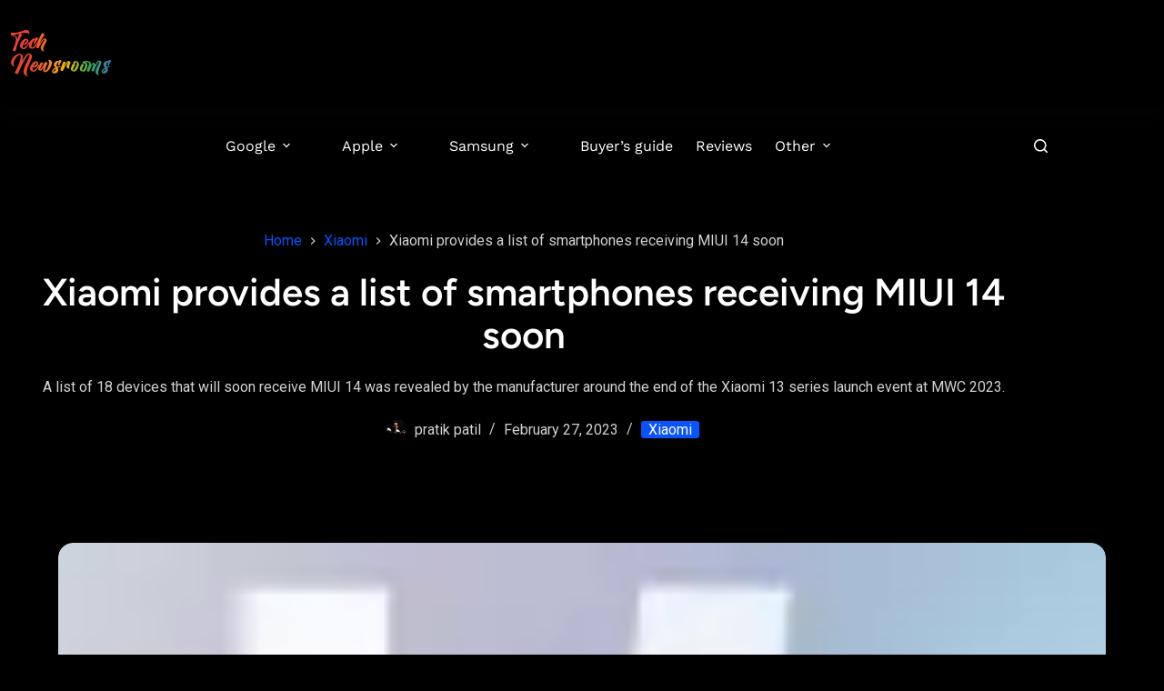

--- FILE ---
content_type: text/html; charset=UTF-8
request_url: https://technewsrooms.com/xiaomi-provides-a-list-of-smartphones-receiving-miui-14-soon/
body_size: 33868
content:
<!doctype html><html lang="en-US" prefix="og: https://ogp.me/ns#"><head><meta charset="UTF-8"><meta name="viewport" content="width=device-width, initial-scale=1, maximum-scale=5, viewport-fit=cover"><link rel="profile" href="https://gmpg.org/xfn/11"><meta name="google-site-verification" content="3IaZrE3ie-Gm7-hBQpvnt4Xoog5WlnkmnsEvtpxBqOQ" />
 <script id="google_gtagjs-js-consent-mode-data-layer">window.dataLayer = window.dataLayer || [];function gtag(){dataLayer.push(arguments);}
gtag('consent', 'default', {"ad_personalization":"denied","ad_storage":"denied","ad_user_data":"denied","analytics_storage":"denied","functionality_storage":"denied","security_storage":"denied","personalization_storage":"denied","region":["AT","BE","BG","CH","CY","CZ","DE","DK","EE","ES","FI","FR","GB","GR","HR","HU","IE","IS","IT","LI","LT","LU","LV","MT","NL","NO","PL","PT","RO","SE","SI","SK"],"wait_for_update":500});
window._googlesitekitConsentCategoryMap = {"statistics":["analytics_storage"],"marketing":["ad_storage","ad_user_data","ad_personalization"],"functional":["functionality_storage","security_storage"],"preferences":["personalization_storage"]};
window._googlesitekitConsents = {"ad_personalization":"denied","ad_storage":"denied","ad_user_data":"denied","analytics_storage":"denied","functionality_storage":"denied","security_storage":"denied","personalization_storage":"denied","region":["AT","BE","BG","CH","CY","CZ","DE","DK","EE","ES","FI","FR","GB","GR","HR","HU","IE","IS","IT","LI","LT","LU","LV","MT","NL","NO","PL","PT","RO","SE","SI","SK"],"wait_for_update":500};</script> <title>Xiaomi Provides A List Of Smartphones Receiving MIUI 14 Soon</title><meta name="description" content="A list of 18 devices that will soon receive MIUI 14 was revealed by the manufacturer around the end of the Xiaomi 13 series launch event at MWC 2023."/><meta name="robots" content="follow, index, max-snippet:-1, max-video-preview:-1, max-image-preview:large"/><link rel="canonical" href="https://technewsrooms.com/xiaomi-provides-a-list-of-smartphones-receiving-miui-14-soon/" /><meta property="og:locale" content="en_US" /><meta property="og:type" content="article" /><meta property="og:title" content="Xiaomi Provides A List Of Smartphones Receiving MIUI 14 Soon" /><meta property="og:description" content="A list of 18 devices that will soon receive MIUI 14 was revealed by the manufacturer around the end of the Xiaomi 13 series launch event at MWC 2023." /><meta property="og:url" content="https://technewsrooms.com/xiaomi-provides-a-list-of-smartphones-receiving-miui-14-soon/" /><meta property="og:site_name" content="Tech Newsrooms" /><meta property="article:publisher" content="https://www.facebook.com/Technewsrooms-100479795362124/" /><meta property="article:author" content="https://www.facebook.com/profile.php?id=100007780081043" /><meta property="article:tag" content="Xiaomi 13 Pro" /><meta property="article:tag" content="MIUI 14" /><meta property="article:tag" content="mi 11 ultra" /><meta property="article:tag" content="xiaomi 11 pro" /><meta property="article:section" content="Xiaomi" /><meta property="og:updated_time" content="2023-02-28T09:53:06+05:30" /><meta property="og:image" content="https://i0.wp.com/technewsrooms.com/wp-content/uploads/2023/02/miui-14-update.webp" /><meta property="og:image:secure_url" content="https://i0.wp.com/technewsrooms.com/wp-content/uploads/2023/02/miui-14-update.webp" /><meta property="og:image:width" content="1220" /><meta property="og:image:height" content="526" /><meta property="og:image:alt" content="miui-14-update" /><meta property="og:image:type" content="image/webp" /><meta property="article:published_time" content="2023-02-27T17:36:38+05:30" /><meta property="article:modified_time" content="2023-02-28T09:53:06+05:30" /><meta name="twitter:card" content="summary_large_image" /><meta name="twitter:title" content="Xiaomi Provides A List Of Smartphones Receiving MIUI 14 Soon" /><meta name="twitter:description" content="A list of 18 devices that will soon receive MIUI 14 was revealed by the manufacturer around the end of the Xiaomi 13 series launch event at MWC 2023." /><meta name="twitter:site" content="@technewsrooms" /><meta name="twitter:creator" content="@09" /><meta name="twitter:image" content="https://i0.wp.com/technewsrooms.com/wp-content/uploads/2023/02/miui-14-update.webp" /><meta name="twitter:label1" content="Written by" /><meta name="twitter:data1" content="pratik patil" /><meta name="twitter:label2" content="Time to read" /><meta name="twitter:data2" content="Less than a minute" /> <script type="application/ld+json" class="rank-math-schema-pro">{"@context":"https://schema.org","@graph":[{"@type":["NewsMediaOrganization","Organization"],"@id":"https://technewsrooms.com/#organization","name":"Tech Newsrooms","url":"https://technewsrooms.com","sameAs":["https://www.facebook.com/Technewsrooms-100479795362124/","https://twitter.com/technewsrooms"],"logo":{"@type":"ImageObject","@id":"https://technewsrooms.com/#logo","url":"https://technewsrooms.com/wp-content/uploads/2024/06/Technewsrooms-tech-new-logo.svg","contentUrl":"https://technewsrooms.com/wp-content/uploads/2024/06/Technewsrooms-tech-new-logo.svg","caption":"Tech Newsrooms","inLanguage":"en-US","width":"","height":""}},{"@type":"WebSite","@id":"https://technewsrooms.com/#website","url":"https://technewsrooms.com","name":"Tech Newsrooms","alternateName":"T Newsrooms","publisher":{"@id":"https://technewsrooms.com/#organization"},"inLanguage":"en-US"},{"@type":"ImageObject","@id":"https://i0.wp.com/technewsrooms.com/wp-content/uploads/2023/02/miui-14-update.webp?fit=1220%2C526&amp;ssl=1","url":"https://i0.wp.com/technewsrooms.com/wp-content/uploads/2023/02/miui-14-update.webp?fit=1220%2C526&amp;ssl=1","width":"1220","height":"526","caption":"miui-14-update","inLanguage":"en-US"},{"@type":"BreadcrumbList","@id":"https://technewsrooms.com/xiaomi-provides-a-list-of-smartphones-receiving-miui-14-soon/#breadcrumb","itemListElement":[{"@type":"ListItem","position":"1","item":{"@id":"https://technewsrooms.com","name":"Home"}},{"@type":"ListItem","position":"2","item":{"@id":"https://technewsrooms.com/xiaomi-rooms/","name":"Xiaomi"}},{"@type":"ListItem","position":"3","item":{"@id":"https://technewsrooms.com/xiaomi-provides-a-list-of-smartphones-receiving-miui-14-soon/","name":"Xiaomi provides a list of smartphones receiving MIUI 14 soon"}}]},{"@type":"WebPage","@id":"https://technewsrooms.com/xiaomi-provides-a-list-of-smartphones-receiving-miui-14-soon/#webpage","url":"https://technewsrooms.com/xiaomi-provides-a-list-of-smartphones-receiving-miui-14-soon/","name":"Xiaomi Provides A List Of Smartphones Receiving MIUI 14 Soon","datePublished":"2023-02-27T17:36:38+05:30","dateModified":"2023-02-28T09:53:06+05:30","isPartOf":{"@id":"https://technewsrooms.com/#website"},"primaryImageOfPage":{"@id":"https://i0.wp.com/technewsrooms.com/wp-content/uploads/2023/02/miui-14-update.webp?fit=1220%2C526&amp;ssl=1"},"inLanguage":"en-US","breadcrumb":{"@id":"https://technewsrooms.com/xiaomi-provides-a-list-of-smartphones-receiving-miui-14-soon/#breadcrumb"}},{"@type":"Person","@id":"https://technewsrooms.com/author/technewsrooms/","name":"pratik patil","description":"I'm an enthusiastic supporter of \"smart\" technology and innovation. This grabs my interest in writing about everything the technology sector has to offer.","url":"https://technewsrooms.com/author/technewsrooms/","image":{"@type":"ImageObject","@id":"https://technewsrooms.com/wp-content/litespeed/avatar/bf124b40ec5698723303f6736edbd287.jpg?ver=1768995544","url":"https://technewsrooms.com/wp-content/litespeed/avatar/bf124b40ec5698723303f6736edbd287.jpg?ver=1768995544","caption":"pratik patil","inLanguage":"en-US"},"sameAs":["https://technewsrooms.com","https://www.facebook.com/profile.php?id=100007780081043","https://twitter.com/https://twitter.com/PratikPatil__?t=Je5Q5iSETPbyfrHXHf5KLg&amp;s=09"],"worksFor":{"@id":"https://technewsrooms.com/#organization"}},{"articleSection":"Xiaomi","headline":"Xiaomi Provides A List Of Smartphones Receiving MIUI 14 Soon","description":"A list of 18 devices that will soon receive MIUI 14 was revealed by the manufacturer around the end of the Xiaomi 13 series launch event at MWC 2023. Tech Newsrooms - Tech Makes a Difference","keywords":"MIUI 14, mobile phones, Xiaomi 13 series, MWC 2023","@type":"NewsArticle","author":{"@id":"https://technewsrooms.com/author/technewsrooms/","name":"pratik patil"},"datePublished":"2023-02-27T17:36:38+05:30","dateModified":"2023-02-28T09:53:06+05:30","image":{"@id":"https://i0.wp.com/technewsrooms.com/wp-content/uploads/2023/02/miui-14-update.webp?fit=1220%2C526&amp;ssl=1"},"copyrightYear":"2023","name":"Xiaomi Provides A List Of Smartphones Receiving MIUI 14 Soon","@id":"https://technewsrooms.com/xiaomi-provides-a-list-of-smartphones-receiving-miui-14-soon/#schema-76925","isPartOf":{"@id":"https://technewsrooms.com/xiaomi-provides-a-list-of-smartphones-receiving-miui-14-soon/#webpage"},"publisher":{"@id":"https://technewsrooms.com/#organization"},"inLanguage":"en-US","mainEntityOfPage":{"@id":"https://technewsrooms.com/xiaomi-provides-a-list-of-smartphones-receiving-miui-14-soon/#webpage"}}]}</script>  <script type='application/javascript'  id='pys-version-script'>console.log('PixelYourSite Free version 11.1.4.1');</script> <link rel='dns-prefetch' href='//www.googletagmanager.com' /><link rel='dns-prefetch' href='//stats.wp.com' /><link rel='dns-prefetch' href='//cdn.jsdelivr.net' /><link rel='dns-prefetch' href='//fonts.googleapis.com' /><link rel='dns-prefetch' href='//v0.wordpress.com' /><link rel='dns-prefetch' href='//pagead2.googlesyndication.com' /><link rel='dns-prefetch' href='//fundingchoicesmessages.google.com' /><link rel='preconnect' href='//i0.wp.com' /><link href='https://fonts.gstatic.com' crossorigin rel='preconnect' /><link rel="alternate" type="application/rss+xml" title="Tech Newsrooms - Tech Makes a Difference &raquo; Feed" href="https://technewsrooms.com/feed/" /><link rel="alternate" type="application/rss+xml" title="Tech Newsrooms - Tech Makes a Difference &raquo; Comments Feed" href="https://technewsrooms.com/comments/feed/" /><link rel="alternate" type="application/rss+xml" title="Tech Newsrooms - Tech Makes a Difference &raquo; Xiaomi provides a list of smartphones receiving MIUI 14 soon Comments Feed" href="https://technewsrooms.com/xiaomi-provides-a-list-of-smartphones-receiving-miui-14-soon/feed/" /><link rel="alternate" title="oEmbed (JSON)" type="application/json+oembed" href="https://technewsrooms.com/wp-json/oembed/1.0/embed?url=https%3A%2F%2Ftechnewsrooms.com%2Fxiaomi-provides-a-list-of-smartphones-receiving-miui-14-soon%2F" /><link rel="alternate" title="oEmbed (XML)" type="text/xml+oembed" href="https://technewsrooms.com/wp-json/oembed/1.0/embed?url=https%3A%2F%2Ftechnewsrooms.com%2Fxiaomi-provides-a-list-of-smartphones-receiving-miui-14-soon%2F&#038;format=xml" /><link data-optimized="2" rel="stylesheet" href="https://technewsrooms.com/wp-content/litespeed/css/9a57dc2053776144b6e69bfabef16cfb.css?ver=d1725" /><link rel='stylesheet' id='visual-portfolio-block-filter-by-category-css' href='https://technewsrooms.com/wp-content/plugins/visual-portfolio/build/gutenberg/blocks/filter-by-category/style.css?ver=1763307974' media='all' /><link rel='stylesheet' id='visual-portfolio-block-pagination-css' href='https://technewsrooms.com/wp-content/plugins/visual-portfolio/build/gutenberg/blocks/pagination/style.css?ver=1763307974' media='all' /><link rel='stylesheet' id='visual-portfolio-block-sort-css' href='https://technewsrooms.com/wp-content/plugins/visual-portfolio/build/gutenberg/blocks/sort/style.css?ver=1763307974' media='all' /><link rel='stylesheet' id='simply-gallery-block-frontend-css' href='https://technewsrooms.com/wp-content/plugins/simply-gallery-block/blocks/pgc_sgb.min.style.css?ver=3.2.8' media='all' /><link rel='stylesheet' id='pgc-simply-gallery-plugin-lightbox-style-css' href='https://technewsrooms.com/wp-content/plugins/simply-gallery-block/plugins/pgc_sgb_lightbox.min.style.css?ver=3.2.8' media='all' /> <script id="pys-js-extra">var pysOptions = {"staticEvents":{"facebook":{"init_event":[{"delay":0,"type":"static","ajaxFire":false,"name":"PageView","pixelIds":["1687004825382673"],"eventID":"3f25db81-c303-4e98-be95-0e5c58dbb91a","params":{"post_category":"Xiaomi","page_title":"Xiaomi provides a list of smartphones receiving MIUI 14 soon","post_type":"post","post_id":11245,"plugin":"PixelYourSite","user_role":"guest","event_url":"technewsrooms.com/xiaomi-provides-a-list-of-smartphones-receiving-miui-14-soon/"},"e_id":"init_event","ids":[],"hasTimeWindow":false,"timeWindow":0,"woo_order":"","edd_order":""}]}},"dynamicEvents":[],"triggerEvents":[],"triggerEventTypes":[],"facebook":{"pixelIds":["1687004825382673"],"advancedMatching":[],"advancedMatchingEnabled":false,"removeMetadata":false,"wooVariableAsSimple":false,"serverApiEnabled":false,"wooCRSendFromServer":false,"send_external_id":null,"enabled_medical":false,"do_not_track_medical_param":["event_url","post_title","page_title","landing_page","content_name","categories","category_name","tags"],"meta_ldu":false},"debug":"","siteUrl":"https://technewsrooms.com","ajaxUrl":"https://technewsrooms.com/wp-admin/admin-ajax.php","ajax_event":"09138147c2","enable_remove_download_url_param":"1","cookie_duration":"7","last_visit_duration":"60","enable_success_send_form":"","ajaxForServerEvent":"1","ajaxForServerStaticEvent":"1","useSendBeacon":"1","send_external_id":"1","external_id_expire":"180","track_cookie_for_subdomains":"1","google_consent_mode":"1","gdpr":{"ajax_enabled":false,"all_disabled_by_api":false,"facebook_disabled_by_api":false,"analytics_disabled_by_api":false,"google_ads_disabled_by_api":false,"pinterest_disabled_by_api":false,"bing_disabled_by_api":false,"reddit_disabled_by_api":false,"externalID_disabled_by_api":false,"facebook_prior_consent_enabled":true,"analytics_prior_consent_enabled":true,"google_ads_prior_consent_enabled":null,"pinterest_prior_consent_enabled":true,"bing_prior_consent_enabled":true,"cookiebot_integration_enabled":false,"cookiebot_facebook_consent_category":"marketing","cookiebot_analytics_consent_category":"statistics","cookiebot_tiktok_consent_category":"marketing","cookiebot_google_ads_consent_category":"marketing","cookiebot_pinterest_consent_category":"marketing","cookiebot_bing_consent_category":"marketing","consent_magic_integration_enabled":false,"real_cookie_banner_integration_enabled":false,"cookie_notice_integration_enabled":false,"cookie_law_info_integration_enabled":false,"analytics_storage":{"enabled":true,"value":"granted","filter":false},"ad_storage":{"enabled":true,"value":"granted","filter":false},"ad_user_data":{"enabled":true,"value":"granted","filter":false},"ad_personalization":{"enabled":true,"value":"granted","filter":false}},"cookie":{"disabled_all_cookie":false,"disabled_start_session_cookie":false,"disabled_advanced_form_data_cookie":false,"disabled_landing_page_cookie":false,"disabled_first_visit_cookie":false,"disabled_trafficsource_cookie":false,"disabled_utmTerms_cookie":false,"disabled_utmId_cookie":false},"tracking_analytics":{"TrafficSource":"direct","TrafficLanding":"undefined","TrafficUtms":[],"TrafficUtmsId":[]},"GATags":{"ga_datalayer_type":"default","ga_datalayer_name":"dataLayerPYS"},"woo":{"enabled":false},"edd":{"enabled":false},"cache_bypass":"1769788077"};
//# sourceURL=pys-js-extra</script> 
 <script src="https://www.googletagmanager.com/gtag/js?id=G-3BWZ0CXCGK" id="google_gtagjs-js" async></script> <script id="google_gtagjs-js-after">window.dataLayer = window.dataLayer || [];function gtag(){dataLayer.push(arguments);}
gtag("set","linker",{"domains":["technewsrooms.com"]});
gtag("js", new Date());
gtag("set", "developer_id.dZTNiMT", true);
gtag("config", "G-3BWZ0CXCGK", {"googlesitekit_post_type":"post"});
//# sourceURL=google_gtagjs-js-after</script> <link rel="https://api.w.org/" href="https://technewsrooms.com/wp-json/" /><link rel="alternate" title="JSON" type="application/json" href="https://technewsrooms.com/wp-json/wp/v2/posts/11245" /><link rel="EditURI" type="application/rsd+xml" title="RSD" href="https://technewsrooms.com/xmlrpc.php?rsd" /><link rel='shortlink' href='https://technewsrooms.com/?p=11245' />
<noscript><style>.simply-gallery-amp{ display: block !important; }</style></noscript><noscript><style>.sgb-preloader{ display: none !important; }</style></noscript><meta name="generator" content="Site Kit by Google 1.171.0" /><meta name="p:domain_verify" content="5ad17e5f3efcc00d7f2e85a3c9b6e2fb"/> <script async src="https://pagead2.googlesyndication.com/pagead/js/adsbygoogle.js?client=ca-pub-7416285008093465"
     crossorigin="anonymous"></script> <script type="application/ld+json">{
"@context": "https://schema.org/",
"@type": "WebSite",
"name": "Tech Newsrooms",
"url": "https://technewsrooms.com/",
"potentialAction": {
"@type": "SearchAction",
"target": {
"@type": "EntryPoint",
"urlTemplate": "https://technewsrooms.com/?s={search_term_string}"
},
"query-input": "required name=search_term_string"
}
}</script> <meta name="title" content="Tech Newsrooms - Tech More Thing"><meta name="description" content="Tech Newsrooms is a media organization that publishes buyer's guides, and reviews and covers technology news."><meta name="keywords" content="mobile phones, smartphones, Google News, Android news, News tech, samsung news, iPhone news, latest news, Tech industry news, Tech News"><meta name="robots" content="index, follow"><meta http-equiv="Content-Type" content="text/html; charset=utf-8"><meta name="language" content="English"><meta name="author" content="Pratik Patil"><link rel="alternate" href="https://technewsrooms.com/" hreflang="en-us" />
 <script>(function(w,d,s,l,i){w[l]=w[l]||[];w[l].push({'gtm.start':
new Date().getTime(),event:'gtm.js'});var f=d.getElementsByTagName(s)[0],
j=d.createElement(s),dl=l!='dataLayer'?'&l='+l:'';j.async=true;j.src=
'https://www.googletagmanager.com/gtm.js?id='+i+dl;f.parentNode.insertBefore(j,f);
})(window,document,'script','dataLayer','GTM-MJB9RJW');</script> <meta property="og:title" content="Xiaomi provides a list of smartphones receiving MIUI 14 soon - Tech Newsrooms - Tech Makes a Difference" /><meta property="og:type" content="article" /><meta property="og:description" content="A list of 18 devices that will soon receive MIUI 14 was revealed by the manufacturer around the end of the Xiaomi 13 series launch event at MWC 2023." /><meta property="og:url" content="https://technewsrooms.com/xiaomi-provides-a-list-of-smartphones-receiving-miui-14-soon/" /><meta property="og:site_name" content="Tech Newsrooms - Tech Makes a Difference" /><meta property="og:image" content="https://technewsrooms.com/wp-content/uploads/2023/02/miui-14-update.webp" /><meta name="twitter:card" content="summary_large_image" /><meta name="twitter:description" content="A list of 18 devices that will soon receive MIUI 14 was revealed by the manufacturer around the end of the Xiaomi 13 series launch event at MWC 2023." /><meta name="twitter:title" content="Xiaomi provides a list of smartphones receiving MIUI 14 soon - Tech Newsrooms - Tech Makes a Difference" /><meta property="twitter:image" content="https://technewsrooms.com/wp-content/uploads/2023/02/miui-14-update.webp" /><noscript><style type="text/css">.vp-portfolio__preloader-wrap{display:none}.vp-portfolio__filter-wrap,.vp-portfolio__items-wrap,.vp-portfolio__pagination-wrap,.vp-portfolio__sort-wrap{opacity:1;visibility:visible}.vp-portfolio__item .vp-portfolio__item-img noscript+img,.vp-portfolio__thumbnails-wrap{display:none}</style></noscript><link rel="icon" type="image/png" href="/wp-content/uploads/fbrfg/favicon-96x96.png" sizes="96x96" /><link rel="icon" type="image/svg+xml" href="/wp-content/uploads/fbrfg/favicon.svg" /><link rel="shortcut icon" href="/wp-content/uploads/fbrfg/favicon.ico" /><link rel="apple-touch-icon" sizes="180x180" href="/wp-content/uploads/fbrfg/apple-touch-icon.png" /><link rel="manifest" href="/wp-content/uploads/fbrfg/site.webmanifest" /><noscript><link rel='stylesheet' href='https://technewsrooms.com/wp-content/themes/blocksy/static/bundle/no-scripts.min.css' type='text/css'></noscript><meta name="google-adsense-platform-account" content="ca-host-pub-2644536267352236"><meta name="google-adsense-platform-domain" content="sitekit.withgoogle.com">
 <script id="google_gtagjs" src="https://www.googletagmanager.com/gtag/js?id=G-3BWZ0CXCGK" async></script> <script id="google_gtagjs-inline">window.dataLayer = window.dataLayer || [];function gtag(){dataLayer.push(arguments);}gtag('js', new Date());gtag('config', 'G-3BWZ0CXCGK', {} );</script>  <script>( function( w, d, s, l, i ) {
				w[l] = w[l] || [];
				w[l].push( {'gtm.start': new Date().getTime(), event: 'gtm.js'} );
				var f = d.getElementsByTagName( s )[0],
					j = d.createElement( s ), dl = l != 'dataLayer' ? '&l=' + l : '';
				j.async = true;
				j.src = 'https://www.googletagmanager.com/gtm.js?id=' + i + dl;
				f.parentNode.insertBefore( j, f );
			} )( window, document, 'script', 'dataLayer', 'GTM-WDCD6FS' );</script>  <script async src="https://pagead2.googlesyndication.com/pagead/js/adsbygoogle.js?client=ca-pub-7416285008093465&amp;host=ca-host-pub-2644536267352236" crossorigin="anonymous"></script> </head><body class="wp-singular post-template-default single single-post postid-11245 single-format-standard wp-custom-logo wp-embed-responsive wp-theme-blocksy stk--is-blocksy-theme postx-page metaslider-plugin" data-link="type-2" data-prefix="single_blog_post" data-header="type-1:sticky" data-footer="type-1" itemscope="itemscope" itemtype="https://schema.org/Blog">
<noscript>
<iframe src="https://www.googletagmanager.com/ns.html?id=GTM-WDCD6FS" height="0" width="0" style="display:none;visibility:hidden"></iframe>
</noscript>
<noscript><iframe src="https://www.googletagmanager.com/ns.html?id=GTM-MJB9RJW"
height="0" width="0" style="display:none;visibility:hidden"></iframe></noscript>
<a class="skip-link screen-reader-text" href="#main">Skip to content</a><div class="ct-drawer-canvas" data-location="start"><div id="search-modal" class="ct-panel" data-behaviour="modal" role="dialog" aria-label="Search modal" inert><div class="ct-panel-actions">
<button class="ct-toggle-close" data-type="type-2" aria-label="Close search modal">
<svg class="ct-icon" width="12" height="12" viewBox="0 0 15 15"><path d="M1 15a1 1 0 01-.71-.29 1 1 0 010-1.41l5.8-5.8-5.8-5.8A1 1 0 011.7.29l5.8 5.8 5.8-5.8a1 1 0 011.41 1.41l-5.8 5.8 5.8 5.8a1 1 0 01-1.41 1.41l-5.8-5.8-5.8 5.8A1 1 0 011 15z"/></svg>				</button></div><div class="ct-panel-content"><form role="search" method="get" class="ct-search-form"  action="https://technewsrooms.com/" aria-haspopup="listbox" data-live-results="thumbs"><input
type="search" class="modal-field"		placeholder="Search"
value=""
name="s"
autocomplete="off"
title="Search for..."
aria-label="Search for..."
><div class="ct-search-form-controls">
<button type="submit" class="wp-element-button" data-button="icon" aria-label="Search button">
<svg class="ct-icon ct-search-button-content" aria-hidden="true" width="15" height="15" viewBox="0 0 15 15"><path d="M14.8,13.7L12,11c0.9-1.2,1.5-2.6,1.5-4.2c0-3.7-3-6.8-6.8-6.8S0,3,0,6.8s3,6.8,6.8,6.8c1.6,0,3.1-0.6,4.2-1.5l2.8,2.8c0.1,0.1,0.3,0.2,0.5,0.2s0.4-0.1,0.5-0.2C15.1,14.5,15.1,14,14.8,13.7z M1.5,6.8c0-2.9,2.4-5.2,5.2-5.2S12,3.9,12,6.8S9.6,12,6.8,12S1.5,9.6,1.5,6.8z"/></svg>
<span class="ct-ajax-loader">
<svg viewBox="0 0 24 24">
<circle cx="12" cy="12" r="10" opacity="0.2" fill="none" stroke="currentColor" stroke-miterlimit="10" stroke-width="2"/><path d="m12,2c5.52,0,10,4.48,10,10" fill="none" stroke="currentColor" stroke-linecap="round" stroke-miterlimit="10" stroke-width="2">
<animateTransform
attributeName="transform"
attributeType="XML"
type="rotate"
dur="0.6s"
from="0 12 12"
to="360 12 12"
repeatCount="indefinite"
/>
</path>
</svg>
</span>
</button>
<input type="hidden" name="ct_post_type" value="post:page"></div><div class="screen-reader-text" aria-live="polite" role="status">
No results</div></form></div></div><div id="offcanvas" class="ct-panel ct-header" data-behaviour="right-side" role="dialog" aria-label="Offcanvas modal" inert=""><div class="ct-panel-inner"><div class="ct-panel-actions">
<button class="ct-toggle-close" data-type="type-1" aria-label="Close drawer">
<svg class="ct-icon" width="12" height="12" viewBox="0 0 15 15"><path d="M1 15a1 1 0 01-.71-.29 1 1 0 010-1.41l5.8-5.8-5.8-5.8A1 1 0 011.7.29l5.8 5.8 5.8-5.8a1 1 0 011.41 1.41l-5.8 5.8 5.8 5.8a1 1 0 01-1.41 1.41l-5.8-5.8-5.8 5.8A1 1 0 011 15z"/></svg>
</button></div><div class="ct-panel-content" data-device="desktop"><div class="ct-panel-content-inner"></div></div><div class="ct-panel-content" data-device="mobile"><div class="ct-panel-content-inner"><nav
class="mobile-menu menu-container has-submenu"
data-id="mobile-menu" data-interaction="click" data-toggle-type="type-1" data-submenu-dots="yes"	aria-label="Main"><ul id="menu-main-1" class=""><li class="menu-item menu-item-type-taxonomy menu-item-object-category menu-item-has-children menu-item-17260"><span class="ct-sub-menu-parent"><a href="https://technewsrooms.com/google-rooms/" class="ct-menu-link">Google</a><button class="ct-toggle-dropdown-mobile" aria-label="Expand dropdown menu" aria-haspopup="true" aria-expanded="false"><svg class="ct-icon toggle-icon-2" width="15" height="15" viewBox="0 0 15 15" aria-hidden="true"><path d="M14.1,6.6H8.4V0.9C8.4,0.4,8,0,7.5,0S6.6,0.4,6.6,0.9v5.7H0.9C0.4,6.6,0,7,0,7.5s0.4,0.9,0.9,0.9h5.7v5.7C6.6,14.6,7,15,7.5,15s0.9-0.4,0.9-0.9V8.4h5.7C14.6,8.4,15,8,15,7.5S14.6,6.6,14.1,6.6z"/></svg></button></span><ul class="sub-menu"><li class="menu-item menu-item-type-taxonomy menu-item-object-category menu-item-has-children menu-item-17267"><span class="ct-sub-menu-parent"><a href="https://technewsrooms.com/google-rooms/google-pixel/" class="ct-menu-link">Google Pixel</a><button class="ct-toggle-dropdown-mobile" aria-label="Expand dropdown menu" aria-haspopup="true" aria-expanded="false"><svg class="ct-icon toggle-icon-2" width="15" height="15" viewBox="0 0 15 15" aria-hidden="true"><path d="M14.1,6.6H8.4V0.9C8.4,0.4,8,0,7.5,0S6.6,0.4,6.6,0.9v5.7H0.9C0.4,6.6,0,7,0,7.5s0.4,0.9,0.9,0.9h5.7v5.7C6.6,14.6,7,15,7.5,15s0.9-0.4,0.9-0.9V8.4h5.7C14.6,8.4,15,8,15,7.5S14.6,6.6,14.1,6.6z"/></svg></button></span><ul class="sub-menu"><li class="menu-item menu-item-type-taxonomy menu-item-object-category menu-item-17557"><a href="https://technewsrooms.com/google-rooms/google-pixel/pixel-phone/" class="ct-menu-link">Pixel Phone</a></li><li class="menu-item menu-item-type-taxonomy menu-item-object-category menu-item-17558"><a href="https://technewsrooms.com/google-rooms/google-pixel/pixel-watch/" class="ct-menu-link">Pixel Watch</a></li><li class="menu-item menu-item-type-taxonomy menu-item-object-category menu-item-17556"><a href="https://technewsrooms.com/google-rooms/google-pixel/pixel-buds/" class="ct-menu-link">Pixel Buds</a></li></ul></li><li class="menu-item menu-item-type-taxonomy menu-item-object-category menu-item-17261"><a href="https://technewsrooms.com/google-rooms/android/" class="ct-menu-link">Android</a></li><li class="menu-item menu-item-type-taxonomy menu-item-object-category menu-item-17269"><a href="https://technewsrooms.com/google-rooms/google-ai/" class="ct-menu-link">Google AI</a></li><li class="menu-item menu-item-type-taxonomy menu-item-object-category menu-item-17262"><a href="https://technewsrooms.com/google-rooms/chrome/" class="ct-menu-link">Chrome</a></li><li class="menu-item menu-item-type-taxonomy menu-item-object-category menu-item-17268"><a href="https://technewsrooms.com/google-rooms/youtube/" class="ct-menu-link">YouTube</a></li><li class="menu-item menu-item-type-taxonomy menu-item-object-category menu-item-17263"><a href="https://technewsrooms.com/google-rooms/gmail/" class="ct-menu-link">Gmail</a></li><li class="menu-item menu-item-type-taxonomy menu-item-object-category menu-item-17265"><a href="https://technewsrooms.com/google-rooms/maps/" class="ct-menu-link">Maps</a></li><li class="menu-item menu-item-type-taxonomy menu-item-object-category menu-item-17270"><a href="https://technewsrooms.com/google-rooms/google-search/" class="ct-menu-link">Google Search</a></li><li class="menu-item menu-item-type-taxonomy menu-item-object-category menu-item-17264"><a href="https://technewsrooms.com/google-rooms/google-cloud/" class="ct-menu-link">Google Cloud</a></li></ul></li><li class="menu-item menu-item-type-taxonomy menu-item-object-category menu-item-has-children menu-item-17257"><span class="ct-sub-menu-parent"><a href="https://technewsrooms.com/apple-rooms/" class="ct-menu-link">Apple</a><button class="ct-toggle-dropdown-mobile" aria-label="Expand dropdown menu" aria-haspopup="true" aria-expanded="false"><svg class="ct-icon toggle-icon-2" width="15" height="15" viewBox="0 0 15 15" aria-hidden="true"><path d="M14.1,6.6H8.4V0.9C8.4,0.4,8,0,7.5,0S6.6,0.4,6.6,0.9v5.7H0.9C0.4,6.6,0,7,0,7.5s0.4,0.9,0.9,0.9h5.7v5.7C6.6,14.6,7,15,7.5,15s0.9-0.4,0.9-0.9V8.4h5.7C14.6,8.4,15,8,15,7.5S14.6,6.6,14.1,6.6z"/></svg></button></span><ul class="sub-menu"><li class="menu-item menu-item-type-taxonomy menu-item-object-category menu-item-17616"><a href="https://technewsrooms.com/apple-rooms/ios/" class="ct-menu-link">iOS</a></li><li class="menu-item menu-item-type-taxonomy menu-item-object-category menu-item-17617"><a href="https://technewsrooms.com/apple-rooms/iphone/" class="ct-menu-link">iPhone</a></li><li class="menu-item menu-item-type-taxonomy menu-item-object-category menu-item-17224"><a href="https://technewsrooms.com/apple-rooms/ipad/" class="ct-menu-link">iPad</a></li><li class="menu-item menu-item-type-taxonomy menu-item-object-category menu-item-17613"><a href="https://technewsrooms.com/apple-rooms/airpods/" class="ct-menu-link">AirPods</a></li><li class="menu-item menu-item-type-taxonomy menu-item-object-category menu-item-17212"><a href="https://technewsrooms.com/apple-rooms/apple-watch/" class="ct-menu-link">Apple Watch</a></li><li class="menu-item menu-item-type-taxonomy menu-item-object-category menu-item-17614"><a href="https://technewsrooms.com/apple-rooms/apple-vision/" class="ct-menu-link">Apple Vision</a></li><li class="menu-item menu-item-type-taxonomy menu-item-object-category menu-item-17615"><a href="https://technewsrooms.com/apple-rooms/apple-watch/" class="ct-menu-link">Apple Watch</a></li><li class="menu-item menu-item-type-taxonomy menu-item-object-category menu-item-17222"><a href="https://technewsrooms.com/apple-rooms/homepod/" class="ct-menu-link">HomePod</a></li><li class="menu-item menu-item-type-taxonomy menu-item-object-category menu-item-17226"><a href="https://technewsrooms.com/apple-rooms/mac/" class="ct-menu-link">mac</a></li><li class="menu-item menu-item-type-taxonomy menu-item-object-category menu-item-17210"><a href="https://technewsrooms.com/apple-rooms/apple-tv/" class="ct-menu-link">apple TV</a></li></ul></li><li class="menu-item menu-item-type-taxonomy menu-item-object-category menu-item-has-children menu-item-17258"><span class="ct-sub-menu-parent"><a href="https://technewsrooms.com/samsung-rooms/" class="ct-menu-link">Samsung</a><button class="ct-toggle-dropdown-mobile" aria-label="Expand dropdown menu" aria-haspopup="true" aria-expanded="false"><svg class="ct-icon toggle-icon-2" width="15" height="15" viewBox="0 0 15 15" aria-hidden="true"><path d="M14.1,6.6H8.4V0.9C8.4,0.4,8,0,7.5,0S6.6,0.4,6.6,0.9v5.7H0.9C0.4,6.6,0,7,0,7.5s0.4,0.9,0.9,0.9h5.7v5.7C6.6,14.6,7,15,7.5,15s0.9-0.4,0.9-0.9V8.4h5.7C14.6,8.4,15,8,15,7.5S14.6,6.6,14.1,6.6z"/></svg></button></span><ul class="sub-menu"><li class="menu-item menu-item-type-taxonomy menu-item-object-category menu-item-has-children menu-item-17458"><span class="ct-sub-menu-parent"><a href="https://technewsrooms.com/samsung-rooms/samsung-galaxy-rooms/" class="ct-menu-link">Samsung Galaxy</a><button class="ct-toggle-dropdown-mobile" aria-label="Expand dropdown menu" aria-haspopup="true" aria-expanded="false"><svg class="ct-icon toggle-icon-2" width="15" height="15" viewBox="0 0 15 15" aria-hidden="true"><path d="M14.1,6.6H8.4V0.9C8.4,0.4,8,0,7.5,0S6.6,0.4,6.6,0.9v5.7H0.9C0.4,6.6,0,7,0,7.5s0.4,0.9,0.9,0.9h5.7v5.7C6.6,14.6,7,15,7.5,15s0.9-0.4,0.9-0.9V8.4h5.7C14.6,8.4,15,8,15,7.5S14.6,6.6,14.1,6.6z"/></svg></button></span><ul class="sub-menu"><li class="menu-item menu-item-type-taxonomy menu-item-object-category menu-item-17467"><a href="https://technewsrooms.com/samsung-rooms/samsung-galaxy-rooms/galaxy-z-series/" class="ct-menu-link">Galaxy Z Series</a></li><li class="menu-item menu-item-type-taxonomy menu-item-object-category menu-item-17464"><a href="https://technewsrooms.com/samsung-rooms/samsung-galaxy-rooms/galaxy-s-series/" class="ct-menu-link">Galaxy S series</a></li><li class="menu-item menu-item-type-taxonomy menu-item-object-category menu-item-17459"><a href="https://technewsrooms.com/samsung-rooms/samsung-galaxy-rooms/galaxy-a-series/" class="ct-menu-link">Galaxy A series</a></li><li class="menu-item menu-item-type-taxonomy menu-item-object-category menu-item-17462"><a href="https://technewsrooms.com/samsung-rooms/samsung-galaxy-rooms/galaxy-m-series/" class="ct-menu-link">Galaxy M series</a></li><li class="menu-item menu-item-type-taxonomy menu-item-object-category menu-item-17461"><a href="https://technewsrooms.com/samsung-rooms/samsung-galaxy-rooms/galaxy-f-series/" class="ct-menu-link">Galaxy F series</a></li><li class="menu-item menu-item-type-taxonomy menu-item-object-category menu-item-17466"><a href="https://technewsrooms.com/samsung-rooms/samsung-galaxy-rooms/galaxy-watch/" class="ct-menu-link">Galaxy Watch</a></li><li class="menu-item menu-item-type-taxonomy menu-item-object-category menu-item-17465"><a href="https://technewsrooms.com/samsung-rooms/samsung-galaxy-rooms/galaxy-tab/" class="ct-menu-link">Galaxy Tab</a></li><li class="menu-item menu-item-type-taxonomy menu-item-object-category menu-item-17460"><a href="https://technewsrooms.com/samsung-rooms/samsung-galaxy-rooms/galaxy-book/" class="ct-menu-link">Galaxy Book</a></li></ul></li><li class="menu-item menu-item-type-taxonomy menu-item-object-category menu-item-has-children menu-item-17454"><span class="ct-sub-menu-parent"><a href="https://technewsrooms.com/samsung-electronics-rooms/" class="ct-menu-link">Samsung Electronics</a><button class="ct-toggle-dropdown-mobile" aria-label="Expand dropdown menu" aria-haspopup="true" aria-expanded="false"><svg class="ct-icon toggle-icon-2" width="15" height="15" viewBox="0 0 15 15" aria-hidden="true"><path d="M14.1,6.6H8.4V0.9C8.4,0.4,8,0,7.5,0S6.6,0.4,6.6,0.9v5.7H0.9C0.4,6.6,0,7,0,7.5s0.4,0.9,0.9,0.9h5.7v5.7C6.6,14.6,7,15,7.5,15s0.9-0.4,0.9-0.9V8.4h5.7C14.6,8.4,15,8,15,7.5S14.6,6.6,14.1,6.6z"/></svg></button></span><ul class="sub-menu"><li class="menu-item menu-item-type-taxonomy menu-item-object-category menu-item-17455"><a href="https://technewsrooms.com/samsung-electronics-rooms/samsung-display/" class="ct-menu-link">Samsung Display</a></li><li class="menu-item menu-item-type-taxonomy menu-item-object-category menu-item-17456"><a href="https://technewsrooms.com/samsung-electronics-rooms/samsung-isocell/" class="ct-menu-link">Samsung ISOCELL</a></li><li class="menu-item menu-item-type-taxonomy menu-item-object-category menu-item-17457"><a href="https://technewsrooms.com/samsung-electronics-rooms/samsung-semiconductor/" class="ct-menu-link">Samsung Semiconductor</a></li></ul></li></ul></li><li class="menu-item menu-item-type-taxonomy menu-item-object-category menu-item-17256"><a href="https://technewsrooms.com/buyers-guide/" class="ct-menu-link">Buyer&#8217;s guide</a></li><li class="menu-item menu-item-type-taxonomy menu-item-object-category menu-item-17255"><a href="https://technewsrooms.com/reviews/" class="ct-menu-link">Reviews</a></li><li class="menu-item menu-item-type-taxonomy menu-item-object-category menu-item-has-children menu-item-17291"><span class="ct-sub-menu-parent"><a href="https://technewsrooms.com/other/" class="ct-menu-link">Other</a><button class="ct-toggle-dropdown-mobile" aria-label="Expand dropdown menu" aria-haspopup="true" aria-expanded="false"><svg class="ct-icon toggle-icon-2" width="15" height="15" viewBox="0 0 15 15" aria-hidden="true"><path d="M14.1,6.6H8.4V0.9C8.4,0.4,8,0,7.5,0S6.6,0.4,6.6,0.9v5.7H0.9C0.4,6.6,0,7,0,7.5s0.4,0.9,0.9,0.9h5.7v5.7C6.6,14.6,7,15,7.5,15s0.9-0.4,0.9-0.9V8.4h5.7C14.6,8.4,15,8,15,7.5S14.6,6.6,14.1,6.6z"/></svg></button></span><ul class="sub-menu"><li class="menu-item menu-item-type-taxonomy menu-item-object-category menu-item-has-children menu-item-17232"><span class="ct-sub-menu-parent"><a href="https://technewsrooms.com/qualcomm-rooms/" class="ct-menu-link">Qualcomm</a><button class="ct-toggle-dropdown-mobile" aria-label="Expand dropdown menu" aria-haspopup="true" aria-expanded="false"><svg class="ct-icon toggle-icon-2" width="15" height="15" viewBox="0 0 15 15" aria-hidden="true"><path d="M14.1,6.6H8.4V0.9C8.4,0.4,8,0,7.5,0S6.6,0.4,6.6,0.9v5.7H0.9C0.4,6.6,0,7,0,7.5s0.4,0.9,0.9,0.9h5.7v5.7C6.6,14.6,7,15,7.5,15s0.9-0.4,0.9-0.9V8.4h5.7C14.6,8.4,15,8,15,7.5S14.6,6.6,14.1,6.6z"/></svg></button></span><ul class="sub-menu"><li class="menu-item menu-item-type-taxonomy menu-item-object-category menu-item-17233"><a href="https://technewsrooms.com/qualcomm-rooms/snapdragon/" class="ct-menu-link">Snapdragon</a></li></ul></li><li class="menu-item menu-item-type-taxonomy menu-item-object-category menu-item-17220"><a href="https://technewsrooms.com/nothing-rooms/" class="ct-menu-link">Nothing</a></li><li class="menu-item menu-item-type-taxonomy menu-item-object-category menu-item-17217"><a href="https://technewsrooms.com/microsoft-rooms/" class="ct-menu-link">Microsoft</a></li><li class="menu-item menu-item-type-taxonomy menu-item-object-category menu-item-17229"><a href="https://technewsrooms.com/oneplus-rooms/" class="ct-menu-link">OnePlus</a></li><li class="menu-item menu-item-type-taxonomy menu-item-object-category menu-item-17218"><a href="https://technewsrooms.com/motorola-rooms/" class="ct-menu-link">Motorola</a></li><li class="menu-item menu-item-type-taxonomy menu-item-object-category menu-item-has-children menu-item-17241"><span class="ct-sub-menu-parent"><a href="https://technewsrooms.com/vivo-rooms/" class="ct-menu-link">Vivo</a><button class="ct-toggle-dropdown-mobile" aria-label="Expand dropdown menu" aria-haspopup="true" aria-expanded="false"><svg class="ct-icon toggle-icon-2" width="15" height="15" viewBox="0 0 15 15" aria-hidden="true"><path d="M14.1,6.6H8.4V0.9C8.4,0.4,8,0,7.5,0S6.6,0.4,6.6,0.9v5.7H0.9C0.4,6.6,0,7,0,7.5s0.4,0.9,0.9,0.9h5.7v5.7C6.6,14.6,7,15,7.5,15s0.9-0.4,0.9-0.9V8.4h5.7C14.6,8.4,15,8,15,7.5S14.6,6.6,14.1,6.6z"/></svg></button></span><ul class="sub-menu"><li class="menu-item menu-item-type-taxonomy menu-item-object-category menu-item-17227"><a href="https://technewsrooms.com/vivo-rooms/iqoo/" class="ct-menu-link">iQOO</a></li></ul></li><li class="menu-item menu-item-type-taxonomy menu-item-object-category menu-item-17228"><a href="https://technewsrooms.com/nvidia-rooms/" class="ct-menu-link">Nvidia</a></li><li class="menu-item menu-item-type-taxonomy menu-item-object-category menu-item-17230"><a href="https://technewsrooms.com/oppo-rooms/" class="ct-menu-link">Oppo</a></li><li class="menu-item menu-item-type-taxonomy menu-item-object-category menu-item-17219"><a href="https://technewsrooms.com/nokia-rooms/" class="ct-menu-link">Nokia</a></li><li class="menu-item menu-item-type-taxonomy menu-item-object-category menu-item-17266"><a href="https://technewsrooms.com/meta-rooms/" class="ct-menu-link">Meta</a></li><li class="menu-item menu-item-type-taxonomy menu-item-object-category menu-item-17240"><a href="https://technewsrooms.com/sony-rooms/" class="ct-menu-link">Sony</a></li><li class="menu-item menu-item-type-taxonomy menu-item-object-category current-post-ancestor current-menu-parent current-post-parent menu-item-17242"><a href="https://technewsrooms.com/xiaomi-rooms/" class="ct-menu-link">Xiaomi</a></li><li class="menu-item menu-item-type-taxonomy menu-item-object-category menu-item-17244"><a href="https://technewsrooms.com/asus-rooms/rog-phone/" class="ct-menu-link">ROG Phone</a></li></ul></li></ul></nav></div></div></div></div></div><div id="main-container"><header id="header" class="ct-header" data-id="type-1" itemscope="" itemtype="https://schema.org/WPHeader"><div data-device="desktop"><div class="ct-sticky-container"><div data-sticky="shrink"><div data-row="middle" data-column-set="1"><div class="ct-container"><div data-column="start" data-placements="1"><div data-items="primary"><div	class="site-branding"
data-id="logo"		itemscope="itemscope" itemtype="https://schema.org/Organization"><a href="https://technewsrooms.com/" class="site-logo-container" rel="home" itemprop="url" ><img width="140" height="68" src="https://technewsrooms.com/wp-content/uploads/2025/03/New-tech-newsrooms-logo-svg.svg" class="default-logo" alt="New tech newsrooms logo" decoding="async" data-attachment-id="18560" data-permalink="https://technewsrooms.com/new-tech-newsrooms-logo-svg/" data-orig-file="https://technewsrooms.com/wp-content/uploads/2025/03/New-tech-newsrooms-logo-svg.svg" data-orig-size="140,68" data-comments-opened="1" data-image-meta="[]" data-image-title="New tech newsrooms logo svg" data-image-description="" data-image-caption="" data-medium-file="https://technewsrooms.com/wp-content/uploads/2025/03/New-tech-newsrooms-logo-svg.svg" data-large-file="https://technewsrooms.com/wp-content/uploads/2025/03/New-tech-newsrooms-logo-svg.svg" /></a></div></div></div></div></div></div></div><div data-row="bottom" data-column-set="3"><div class="ct-container"><div data-column="start"></div><div data-column="middle"><div data-items=""><nav
id="header-menu-1"
class="header-menu-1 menu-container"
data-id="menu" data-interaction="hover"	data-menu="type-3"
data-dropdown="type-2:simple"		data-responsive="no"	itemscope="" itemtype="https://schema.org/SiteNavigationElement"	aria-label="Main"><ul id="menu-main" class="menu"><li id="menu-item-17260" class="menu-item menu-item-type-taxonomy menu-item-object-category menu-item-has-children menu-item-17260 animated-submenu-block"><a href="https://technewsrooms.com/google-rooms/" class="ct-menu-link">Google<span class="ct-toggle-dropdown-desktop"><svg class="ct-icon" width="8" height="8" viewBox="0 0 15 15" aria-hidden="true"><path d="M2.1,3.2l5.4,5.4l5.4-5.4L15,4.3l-7.5,7.5L0,4.3L2.1,3.2z"/></svg></span></a><button class="ct-toggle-dropdown-desktop-ghost" aria-label="Expand dropdown menu" aria-haspopup="true" aria-expanded="false"></button><ul class="sub-menu"><li id="menu-item-17267" class="menu-item menu-item-type-taxonomy menu-item-object-category menu-item-has-children menu-item-17267 animated-submenu-inline"><a href="https://technewsrooms.com/google-rooms/google-pixel/" class="ct-menu-link">Google Pixel<span class="ct-toggle-dropdown-desktop"><svg class="ct-icon" width="8" height="8" viewBox="0 0 15 15" aria-hidden="true"><path d="M2.1,3.2l5.4,5.4l5.4-5.4L15,4.3l-7.5,7.5L0,4.3L2.1,3.2z"/></svg></span></a><button class="ct-toggle-dropdown-desktop-ghost" aria-label="Expand dropdown menu" aria-haspopup="true" aria-expanded="false"></button><ul class="sub-menu"><li id="menu-item-17557" class="menu-item menu-item-type-taxonomy menu-item-object-category menu-item-17557"><a href="https://technewsrooms.com/google-rooms/google-pixel/pixel-phone/" class="ct-menu-link">Pixel Phone</a></li><li id="menu-item-17558" class="menu-item menu-item-type-taxonomy menu-item-object-category menu-item-17558"><a href="https://technewsrooms.com/google-rooms/google-pixel/pixel-watch/" class="ct-menu-link">Pixel Watch</a></li><li id="menu-item-17556" class="menu-item menu-item-type-taxonomy menu-item-object-category menu-item-17556"><a href="https://technewsrooms.com/google-rooms/google-pixel/pixel-buds/" class="ct-menu-link">Pixel Buds</a></li></ul></li><li id="menu-item-17261" class="menu-item menu-item-type-taxonomy menu-item-object-category menu-item-17261"><a href="https://technewsrooms.com/google-rooms/android/" class="ct-menu-link">Android</a></li><li id="menu-item-17269" class="menu-item menu-item-type-taxonomy menu-item-object-category menu-item-17269"><a href="https://technewsrooms.com/google-rooms/google-ai/" class="ct-menu-link">Google AI</a></li><li id="menu-item-17262" class="menu-item menu-item-type-taxonomy menu-item-object-category menu-item-17262"><a href="https://technewsrooms.com/google-rooms/chrome/" class="ct-menu-link">Chrome</a></li><li id="menu-item-17268" class="menu-item menu-item-type-taxonomy menu-item-object-category menu-item-17268"><a href="https://technewsrooms.com/google-rooms/youtube/" class="ct-menu-link">YouTube</a></li><li id="menu-item-17263" class="menu-item menu-item-type-taxonomy menu-item-object-category menu-item-17263"><a href="https://technewsrooms.com/google-rooms/gmail/" class="ct-menu-link">Gmail</a></li><li id="menu-item-17265" class="menu-item menu-item-type-taxonomy menu-item-object-category menu-item-17265"><a href="https://technewsrooms.com/google-rooms/maps/" class="ct-menu-link">Maps</a></li><li id="menu-item-17270" class="menu-item menu-item-type-taxonomy menu-item-object-category menu-item-17270"><a href="https://technewsrooms.com/google-rooms/google-search/" class="ct-menu-link">Google Search</a></li><li id="menu-item-17264" class="menu-item menu-item-type-taxonomy menu-item-object-category menu-item-17264"><a href="https://technewsrooms.com/google-rooms/google-cloud/" class="ct-menu-link">Google Cloud</a></li></ul></li><li id="menu-item-17257" class="menu-item menu-item-type-taxonomy menu-item-object-category menu-item-has-children menu-item-17257 animated-submenu-block"><a href="https://technewsrooms.com/apple-rooms/" class="ct-menu-link">Apple<span class="ct-toggle-dropdown-desktop"><svg class="ct-icon" width="8" height="8" viewBox="0 0 15 15" aria-hidden="true"><path d="M2.1,3.2l5.4,5.4l5.4-5.4L15,4.3l-7.5,7.5L0,4.3L2.1,3.2z"/></svg></span></a><button class="ct-toggle-dropdown-desktop-ghost" aria-label="Expand dropdown menu" aria-haspopup="true" aria-expanded="false"></button><ul class="sub-menu"><li id="menu-item-17616" class="menu-item menu-item-type-taxonomy menu-item-object-category menu-item-17616"><a href="https://technewsrooms.com/apple-rooms/ios/" class="ct-menu-link">iOS</a></li><li id="menu-item-17617" class="menu-item menu-item-type-taxonomy menu-item-object-category menu-item-17617"><a href="https://technewsrooms.com/apple-rooms/iphone/" class="ct-menu-link">iPhone</a></li><li id="menu-item-17224" class="menu-item menu-item-type-taxonomy menu-item-object-category menu-item-17224"><a href="https://technewsrooms.com/apple-rooms/ipad/" class="ct-menu-link">iPad</a></li><li id="menu-item-17613" class="menu-item menu-item-type-taxonomy menu-item-object-category menu-item-17613"><a href="https://technewsrooms.com/apple-rooms/airpods/" class="ct-menu-link">AirPods</a></li><li id="menu-item-17212" class="menu-item menu-item-type-taxonomy menu-item-object-category menu-item-17212"><a href="https://technewsrooms.com/apple-rooms/apple-watch/" class="ct-menu-link">Apple Watch</a></li><li id="menu-item-17614" class="menu-item menu-item-type-taxonomy menu-item-object-category menu-item-17614"><a href="https://technewsrooms.com/apple-rooms/apple-vision/" class="ct-menu-link">Apple Vision</a></li><li id="menu-item-17615" class="menu-item menu-item-type-taxonomy menu-item-object-category menu-item-17615"><a href="https://technewsrooms.com/apple-rooms/apple-watch/" class="ct-menu-link">Apple Watch</a></li><li id="menu-item-17222" class="menu-item menu-item-type-taxonomy menu-item-object-category menu-item-17222"><a href="https://technewsrooms.com/apple-rooms/homepod/" class="ct-menu-link">HomePod</a></li><li id="menu-item-17226" class="menu-item menu-item-type-taxonomy menu-item-object-category menu-item-17226"><a href="https://technewsrooms.com/apple-rooms/mac/" class="ct-menu-link">mac</a></li><li id="menu-item-17210" class="menu-item menu-item-type-taxonomy menu-item-object-category menu-item-17210"><a href="https://technewsrooms.com/apple-rooms/apple-tv/" class="ct-menu-link">apple TV</a></li></ul></li><li id="menu-item-17258" class="menu-item menu-item-type-taxonomy menu-item-object-category menu-item-has-children menu-item-17258 animated-submenu-block"><a href="https://technewsrooms.com/samsung-rooms/" class="ct-menu-link">Samsung<span class="ct-toggle-dropdown-desktop"><svg class="ct-icon" width="8" height="8" viewBox="0 0 15 15" aria-hidden="true"><path d="M2.1,3.2l5.4,5.4l5.4-5.4L15,4.3l-7.5,7.5L0,4.3L2.1,3.2z"/></svg></span></a><button class="ct-toggle-dropdown-desktop-ghost" aria-label="Expand dropdown menu" aria-haspopup="true" aria-expanded="false"></button><ul class="sub-menu"><li id="menu-item-17458" class="menu-item menu-item-type-taxonomy menu-item-object-category menu-item-has-children menu-item-17458 animated-submenu-inline"><a href="https://technewsrooms.com/samsung-rooms/samsung-galaxy-rooms/" class="ct-menu-link">Samsung Galaxy<span class="ct-toggle-dropdown-desktop"><svg class="ct-icon" width="8" height="8" viewBox="0 0 15 15" aria-hidden="true"><path d="M2.1,3.2l5.4,5.4l5.4-5.4L15,4.3l-7.5,7.5L0,4.3L2.1,3.2z"/></svg></span></a><button class="ct-toggle-dropdown-desktop-ghost" aria-label="Expand dropdown menu" aria-haspopup="true" aria-expanded="false"></button><ul class="sub-menu"><li id="menu-item-17467" class="menu-item menu-item-type-taxonomy menu-item-object-category menu-item-17467"><a href="https://technewsrooms.com/samsung-rooms/samsung-galaxy-rooms/galaxy-z-series/" class="ct-menu-link">Galaxy Z Series</a></li><li id="menu-item-17464" class="menu-item menu-item-type-taxonomy menu-item-object-category menu-item-17464"><a href="https://technewsrooms.com/samsung-rooms/samsung-galaxy-rooms/galaxy-s-series/" class="ct-menu-link">Galaxy S series</a></li><li id="menu-item-17459" class="menu-item menu-item-type-taxonomy menu-item-object-category menu-item-17459"><a href="https://technewsrooms.com/samsung-rooms/samsung-galaxy-rooms/galaxy-a-series/" class="ct-menu-link">Galaxy A series</a></li><li id="menu-item-17462" class="menu-item menu-item-type-taxonomy menu-item-object-category menu-item-17462"><a href="https://technewsrooms.com/samsung-rooms/samsung-galaxy-rooms/galaxy-m-series/" class="ct-menu-link">Galaxy M series</a></li><li id="menu-item-17461" class="menu-item menu-item-type-taxonomy menu-item-object-category menu-item-17461"><a href="https://technewsrooms.com/samsung-rooms/samsung-galaxy-rooms/galaxy-f-series/" class="ct-menu-link">Galaxy F series</a></li><li id="menu-item-17466" class="menu-item menu-item-type-taxonomy menu-item-object-category menu-item-17466"><a href="https://technewsrooms.com/samsung-rooms/samsung-galaxy-rooms/galaxy-watch/" class="ct-menu-link">Galaxy Watch</a></li><li id="menu-item-17465" class="menu-item menu-item-type-taxonomy menu-item-object-category menu-item-17465"><a href="https://technewsrooms.com/samsung-rooms/samsung-galaxy-rooms/galaxy-tab/" class="ct-menu-link">Galaxy Tab</a></li><li id="menu-item-17460" class="menu-item menu-item-type-taxonomy menu-item-object-category menu-item-17460"><a href="https://technewsrooms.com/samsung-rooms/samsung-galaxy-rooms/galaxy-book/" class="ct-menu-link">Galaxy Book</a></li></ul></li><li id="menu-item-17454" class="menu-item menu-item-type-taxonomy menu-item-object-category menu-item-has-children menu-item-17454 animated-submenu-inline"><a href="https://technewsrooms.com/samsung-electronics-rooms/" class="ct-menu-link">Samsung Electronics<span class="ct-toggle-dropdown-desktop"><svg class="ct-icon" width="8" height="8" viewBox="0 0 15 15" aria-hidden="true"><path d="M2.1,3.2l5.4,5.4l5.4-5.4L15,4.3l-7.5,7.5L0,4.3L2.1,3.2z"/></svg></span></a><button class="ct-toggle-dropdown-desktop-ghost" aria-label="Expand dropdown menu" aria-haspopup="true" aria-expanded="false"></button><ul class="sub-menu"><li id="menu-item-17455" class="menu-item menu-item-type-taxonomy menu-item-object-category menu-item-17455"><a href="https://technewsrooms.com/samsung-electronics-rooms/samsung-display/" class="ct-menu-link">Samsung Display</a></li><li id="menu-item-17456" class="menu-item menu-item-type-taxonomy menu-item-object-category menu-item-17456"><a href="https://technewsrooms.com/samsung-electronics-rooms/samsung-isocell/" class="ct-menu-link">Samsung ISOCELL</a></li><li id="menu-item-17457" class="menu-item menu-item-type-taxonomy menu-item-object-category menu-item-17457"><a href="https://technewsrooms.com/samsung-electronics-rooms/samsung-semiconductor/" class="ct-menu-link">Samsung Semiconductor</a></li></ul></li></ul></li><li id="menu-item-17256" class="menu-item menu-item-type-taxonomy menu-item-object-category menu-item-17256"><a href="https://technewsrooms.com/buyers-guide/" class="ct-menu-link">Buyer&#8217;s guide</a></li><li id="menu-item-17255" class="menu-item menu-item-type-taxonomy menu-item-object-category menu-item-17255"><a href="https://technewsrooms.com/reviews/" class="ct-menu-link">Reviews</a></li><li id="menu-item-17291" class="menu-item menu-item-type-taxonomy menu-item-object-category menu-item-has-children menu-item-17291 animated-submenu-block"><a href="https://technewsrooms.com/other/" class="ct-menu-link">Other<span class="ct-toggle-dropdown-desktop"><svg class="ct-icon" width="8" height="8" viewBox="0 0 15 15" aria-hidden="true"><path d="M2.1,3.2l5.4,5.4l5.4-5.4L15,4.3l-7.5,7.5L0,4.3L2.1,3.2z"/></svg></span></a><button class="ct-toggle-dropdown-desktop-ghost" aria-label="Expand dropdown menu" aria-haspopup="true" aria-expanded="false"></button><ul class="sub-menu"><li id="menu-item-17232" class="menu-item menu-item-type-taxonomy menu-item-object-category menu-item-has-children menu-item-17232 animated-submenu-inline"><a href="https://technewsrooms.com/qualcomm-rooms/" class="ct-menu-link">Qualcomm<span class="ct-toggle-dropdown-desktop"><svg class="ct-icon" width="8" height="8" viewBox="0 0 15 15" aria-hidden="true"><path d="M2.1,3.2l5.4,5.4l5.4-5.4L15,4.3l-7.5,7.5L0,4.3L2.1,3.2z"/></svg></span></a><button class="ct-toggle-dropdown-desktop-ghost" aria-label="Expand dropdown menu" aria-haspopup="true" aria-expanded="false"></button><ul class="sub-menu"><li id="menu-item-17233" class="menu-item menu-item-type-taxonomy menu-item-object-category menu-item-17233"><a href="https://technewsrooms.com/qualcomm-rooms/snapdragon/" class="ct-menu-link">Snapdragon</a></li></ul></li><li id="menu-item-17220" class="menu-item menu-item-type-taxonomy menu-item-object-category menu-item-17220"><a href="https://technewsrooms.com/nothing-rooms/" class="ct-menu-link">Nothing</a></li><li id="menu-item-17217" class="menu-item menu-item-type-taxonomy menu-item-object-category menu-item-17217"><a href="https://technewsrooms.com/microsoft-rooms/" class="ct-menu-link">Microsoft</a></li><li id="menu-item-17229" class="menu-item menu-item-type-taxonomy menu-item-object-category menu-item-17229"><a href="https://technewsrooms.com/oneplus-rooms/" class="ct-menu-link">OnePlus</a></li><li id="menu-item-17218" class="menu-item menu-item-type-taxonomy menu-item-object-category menu-item-17218"><a href="https://technewsrooms.com/motorola-rooms/" class="ct-menu-link">Motorola</a></li><li id="menu-item-17241" class="menu-item menu-item-type-taxonomy menu-item-object-category menu-item-has-children menu-item-17241 animated-submenu-inline"><a href="https://technewsrooms.com/vivo-rooms/" class="ct-menu-link">Vivo<span class="ct-toggle-dropdown-desktop"><svg class="ct-icon" width="8" height="8" viewBox="0 0 15 15" aria-hidden="true"><path d="M2.1,3.2l5.4,5.4l5.4-5.4L15,4.3l-7.5,7.5L0,4.3L2.1,3.2z"/></svg></span></a><button class="ct-toggle-dropdown-desktop-ghost" aria-label="Expand dropdown menu" aria-haspopup="true" aria-expanded="false"></button><ul class="sub-menu"><li id="menu-item-17227" class="menu-item menu-item-type-taxonomy menu-item-object-category menu-item-17227"><a href="https://technewsrooms.com/vivo-rooms/iqoo/" class="ct-menu-link">iQOO</a></li></ul></li><li id="menu-item-17228" class="menu-item menu-item-type-taxonomy menu-item-object-category menu-item-17228"><a href="https://technewsrooms.com/nvidia-rooms/" class="ct-menu-link">Nvidia</a></li><li id="menu-item-17230" class="menu-item menu-item-type-taxonomy menu-item-object-category menu-item-17230"><a href="https://technewsrooms.com/oppo-rooms/" class="ct-menu-link">Oppo</a></li><li id="menu-item-17219" class="menu-item menu-item-type-taxonomy menu-item-object-category menu-item-17219"><a href="https://technewsrooms.com/nokia-rooms/" class="ct-menu-link">Nokia</a></li><li id="menu-item-17266" class="menu-item menu-item-type-taxonomy menu-item-object-category menu-item-17266"><a href="https://technewsrooms.com/meta-rooms/" class="ct-menu-link">Meta</a></li><li id="menu-item-17240" class="menu-item menu-item-type-taxonomy menu-item-object-category menu-item-17240"><a href="https://technewsrooms.com/sony-rooms/" class="ct-menu-link">Sony</a></li><li id="menu-item-17242" class="menu-item menu-item-type-taxonomy menu-item-object-category current-post-ancestor current-menu-parent current-post-parent menu-item-17242"><a href="https://technewsrooms.com/xiaomi-rooms/" class="ct-menu-link">Xiaomi</a></li><li id="menu-item-17244" class="menu-item menu-item-type-taxonomy menu-item-object-category menu-item-17244"><a href="https://technewsrooms.com/asus-rooms/rog-phone/" class="ct-menu-link">ROG Phone</a></li></ul></li></ul></nav></div></div><div data-column="end" data-placements="1"><div data-items="primary">
<button
class="ct-header-search ct-toggle "
data-toggle-panel="#search-modal"
aria-controls="search-modal"
aria-label="Search"
data-label="left"
data-id="search"><span class="ct-label ct-hidden-sm ct-hidden-md ct-hidden-lg" aria-hidden="true">Search</span><svg class="ct-icon" aria-hidden="true" width="15" height="15" viewBox="0 0 15 15"><path d="M14.8,13.7L12,11c0.9-1.2,1.5-2.6,1.5-4.2c0-3.7-3-6.8-6.8-6.8S0,3,0,6.8s3,6.8,6.8,6.8c1.6,0,3.1-0.6,4.2-1.5l2.8,2.8c0.1,0.1,0.3,0.2,0.5,0.2s0.4-0.1,0.5-0.2C15.1,14.5,15.1,14,14.8,13.7z M1.5,6.8c0-2.9,2.4-5.2,5.2-5.2S12,3.9,12,6.8S9.6,12,6.8,12S1.5,9.6,1.5,6.8z"/></svg></button></div></div></div></div></div><div data-device="mobile"><div class="ct-sticky-container"><div data-sticky="shrink"><div data-row="middle" data-column-set="2"><div class="ct-container"><div data-column="start" data-placements="1"><div data-items="primary"><div	class="site-branding"
data-id="logo"		><a href="https://technewsrooms.com/" class="site-logo-container" rel="home" itemprop="url" ><img width="140" height="68" src="https://technewsrooms.com/wp-content/uploads/2025/03/New-tech-newsrooms-logo-svg.svg" class="default-logo" alt="New tech newsrooms logo" decoding="async" data-attachment-id="18560" data-permalink="https://technewsrooms.com/new-tech-newsrooms-logo-svg/" data-orig-file="https://technewsrooms.com/wp-content/uploads/2025/03/New-tech-newsrooms-logo-svg.svg" data-orig-size="140,68" data-comments-opened="1" data-image-meta="[]" data-image-title="New tech newsrooms logo svg" data-image-description="" data-image-caption="" data-medium-file="https://technewsrooms.com/wp-content/uploads/2025/03/New-tech-newsrooms-logo-svg.svg" data-large-file="https://technewsrooms.com/wp-content/uploads/2025/03/New-tech-newsrooms-logo-svg.svg" /></a></div></div></div><div data-column="end" data-placements="1"><div data-items="primary">
<button
class="ct-header-search ct-toggle "
data-toggle-panel="#search-modal"
aria-controls="search-modal"
aria-label="Search"
data-label="left"
data-id="search"><span class="ct-label ct-hidden-sm ct-hidden-md ct-hidden-lg" aria-hidden="true">Search</span><svg class="ct-icon" aria-hidden="true" width="15" height="15" viewBox="0 0 15 15"><path d="M14.8,13.7L12,11c0.9-1.2,1.5-2.6,1.5-4.2c0-3.7-3-6.8-6.8-6.8S0,3,0,6.8s3,6.8,6.8,6.8c1.6,0,3.1-0.6,4.2-1.5l2.8,2.8c0.1,0.1,0.3,0.2,0.5,0.2s0.4-0.1,0.5-0.2C15.1,14.5,15.1,14,14.8,13.7z M1.5,6.8c0-2.9,2.4-5.2,5.2-5.2S12,3.9,12,6.8S9.6,12,6.8,12S1.5,9.6,1.5,6.8z"/></svg></button><button
class="ct-header-trigger ct-toggle "
data-toggle-panel="#offcanvas"
aria-controls="offcanvas"
data-design="simple"
data-label="right"
aria-label="Menu"
data-id="trigger"><span class="ct-label ct-hidden-md ct-hidden-lg" aria-hidden="true"></span><svg class="ct-icon" width="18" height="14" viewBox="0 0 18 14" data-type="type-1" aria-hidden="true">
<rect y="0.00" width="18" height="1.7" rx="1"/>
<rect y="6.15" width="18" height="1.7" rx="1"/>
<rect y="12.3" width="18" height="1.7" rx="1"/>
</svg></button></div></div></div></div></div></div></div></header><main id="main" class="site-main hfeed" itemscope="itemscope" itemtype="https://schema.org/CreativeWork"><div class="hero-section" data-type="type-2"><header class="entry-header ct-container"><nav class="ct-breadcrumbs" data-source="default"  itemscope="" itemtype="https://schema.org/BreadcrumbList"><span class="first-item" itemscope="" itemprop="itemListElement" itemtype="https://schema.org/ListItem"><meta itemprop="position" content="1"><a href="https://technewsrooms.com/" itemprop="item"><span itemprop="name">Home</span></a><meta itemprop="url" content="https://technewsrooms.com/"/><svg class="ct-separator" fill="currentColor" width="8" height="8" viewBox="0 0 8 8" aria-hidden="true" focusable="false">
<path d="M2,6.9L4.8,4L2,1.1L2.6,0l4,4l-4,4L2,6.9z"/>
</svg></span><span class="item-0"itemscope="" itemprop="itemListElement" itemtype="https://schema.org/ListItem"><meta itemprop="position" content="2"><a href="https://technewsrooms.com/xiaomi-rooms/" itemprop="item"><span itemprop="name">Xiaomi</span></a><meta itemprop="url" content="https://technewsrooms.com/xiaomi-rooms/"/><svg class="ct-separator" fill="currentColor" width="8" height="8" viewBox="0 0 8 8" aria-hidden="true" focusable="false">
<path d="M2,6.9L4.8,4L2,1.1L2.6,0l4,4l-4,4L2,6.9z"/>
</svg></span><span class="last-item" aria-current="page" itemscope="" itemprop="itemListElement" itemtype="https://schema.org/ListItem"><meta itemprop="position" content="3"><span itemprop="name">Xiaomi provides a list of smartphones receiving MIUI 14 soon</span><meta itemprop="url" content="https://technewsrooms.com/xiaomi-provides-a-list-of-smartphones-receiving-miui-14-soon/"/></span></nav><h1 class="page-title" itemprop="headline">Xiaomi provides a list of smartphones receiving MIUI 14 soon</h1><div class="page-description "><p>A list of 18 devices that will soon receive MIUI 14 was revealed by the manufacturer around the end of the Xiaomi 13 series launch event at MWC 2023.</p></div><ul class="entry-meta" data-type="simple:slash" ><li class="meta-author" itemprop="author" itemscope="" itemtype="https://schema.org/Person"><a href="https://technewsrooms.com/author/technewsrooms/" tabindex="-1" class="ct-media-container-static"><img data-lazyloaded="1" src="[data-uri]" data-src="https://technewsrooms.com/wp-content/litespeed/avatar/759556b8275f640f4608358cd9001611.jpg?ver=1768995544" width="25" height="25" style="height:25px" alt="pratik patil"><noscript><img src="https://technewsrooms.com/wp-content/litespeed/avatar/759556b8275f640f4608358cd9001611.jpg?ver=1768995544" width="25" height="25" style="height:25px" alt="pratik patil"></noscript></a><a class="ct-meta-element-author" href="https://technewsrooms.com/author/technewsrooms/" title="Posts by pratik patil" rel="author" itemprop="url"><span itemprop="name">pratik patil</span></a></li><li class="meta-date" itemprop="datePublished"><time class="ct-meta-element-date" datetime="2023-02-27T17:36:38+05:30">February 27, 2023</time></li><li class="meta-categories" data-type="pill"><a href="https://technewsrooms.com/xiaomi-rooms/" rel="tag" class="ct-term-1919">Xiaomi</a></li></ul></header></div><div
class="ct-container-full"
data-content="normal"		data-vertical-spacing="top:bottom"><article
id="post-11245"
class="post-11245 post type-post status-publish format-standard has-post-thumbnail hentry category-xiaomi-rooms tag-xiaomi-13-pro tag-miui-14 tag-mi-11-ultra tag-xiaomi-11-pro"><figure class="ct-featured-image  alignwide"><div class="ct-media-container"><img data-lazyloaded="1" src="[data-uri]" width="300" height="129" data-src="https://i0.wp.com/technewsrooms.com/wp-content/uploads/2023/02/miui-14-update.webp?fit=300%2C129&amp;ssl=1" class="attachment-medium size-medium wp-post-image" alt="miui-14-update" loading="lazy" decoding="async" data-srcset="https://i0.wp.com/technewsrooms.com/wp-content/uploads/2023/02/miui-14-update.webp?w=1220&amp;ssl=1 1220w, https://i0.wp.com/technewsrooms.com/wp-content/uploads/2023/02/miui-14-update.webp?resize=300%2C129&amp;ssl=1 300w, https://i0.wp.com/technewsrooms.com/wp-content/uploads/2023/02/miui-14-update.webp?resize=1024%2C441&amp;ssl=1 1024w, https://i0.wp.com/technewsrooms.com/wp-content/uploads/2023/02/miui-14-update.webp?resize=768%2C331&amp;ssl=1 768w" data-sizes="auto, (max-width: 300px) 100vw, 300px" data-attachment-id="11246" data-permalink="https://technewsrooms.com/xiaomi-provides-a-list-of-smartphones-receiving-miui-14-soon/miui-14-update/" data-orig-file="https://i0.wp.com/technewsrooms.com/wp-content/uploads/2023/02/miui-14-update.webp?fit=1220%2C526&amp;ssl=1" data-orig-size="1220,526" data-comments-opened="1" data-image-meta="{&quot;aperture&quot;:&quot;0&quot;,&quot;credit&quot;:&quot;&quot;,&quot;camera&quot;:&quot;&quot;,&quot;caption&quot;:&quot;&quot;,&quot;created_timestamp&quot;:&quot;0&quot;,&quot;copyright&quot;:&quot;&quot;,&quot;focal_length&quot;:&quot;0&quot;,&quot;iso&quot;:&quot;0&quot;,&quot;shutter_speed&quot;:&quot;0&quot;,&quot;title&quot;:&quot;&quot;,&quot;orientation&quot;:&quot;0&quot;}" data-image-title="miui-14-update" data-image-description="" data-image-caption="" data-medium-file="https://i0.wp.com/technewsrooms.com/wp-content/uploads/2023/02/miui-14-update.webp?fit=300%2C129&amp;ssl=1" data-large-file="https://i0.wp.com/technewsrooms.com/wp-content/uploads/2023/02/miui-14-update.webp?fit=1024%2C441&amp;ssl=1" itemprop="image" style="aspect-ratio: 610/263;" title="Xiaomi provides a list of smartphones receiving MIUI 14 soon 1"><noscript><img width="300" height="129" src="https://i0.wp.com/technewsrooms.com/wp-content/uploads/2023/02/miui-14-update.webp?fit=300%2C129&amp;ssl=1" class="attachment-medium size-medium wp-post-image" alt="miui-14-update" loading="lazy" decoding="async" srcset="https://i0.wp.com/technewsrooms.com/wp-content/uploads/2023/02/miui-14-update.webp?w=1220&amp;ssl=1 1220w, https://i0.wp.com/technewsrooms.com/wp-content/uploads/2023/02/miui-14-update.webp?resize=300%2C129&amp;ssl=1 300w, https://i0.wp.com/technewsrooms.com/wp-content/uploads/2023/02/miui-14-update.webp?resize=1024%2C441&amp;ssl=1 1024w, https://i0.wp.com/technewsrooms.com/wp-content/uploads/2023/02/miui-14-update.webp?resize=768%2C331&amp;ssl=1 768w" sizes="auto, (max-width: 300px) 100vw, 300px" data-attachment-id="11246" data-permalink="https://technewsrooms.com/xiaomi-provides-a-list-of-smartphones-receiving-miui-14-soon/miui-14-update/" data-orig-file="https://i0.wp.com/technewsrooms.com/wp-content/uploads/2023/02/miui-14-update.webp?fit=1220%2C526&amp;ssl=1" data-orig-size="1220,526" data-comments-opened="1" data-image-meta="{&quot;aperture&quot;:&quot;0&quot;,&quot;credit&quot;:&quot;&quot;,&quot;camera&quot;:&quot;&quot;,&quot;caption&quot;:&quot;&quot;,&quot;created_timestamp&quot;:&quot;0&quot;,&quot;copyright&quot;:&quot;&quot;,&quot;focal_length&quot;:&quot;0&quot;,&quot;iso&quot;:&quot;0&quot;,&quot;shutter_speed&quot;:&quot;0&quot;,&quot;title&quot;:&quot;&quot;,&quot;orientation&quot;:&quot;0&quot;}" data-image-title="miui-14-update" data-image-description="" data-image-caption="" data-medium-file="https://i0.wp.com/technewsrooms.com/wp-content/uploads/2023/02/miui-14-update.webp?fit=300%2C129&amp;ssl=1" data-large-file="https://i0.wp.com/technewsrooms.com/wp-content/uploads/2023/02/miui-14-update.webp?fit=1024%2C441&amp;ssl=1" itemprop="image" style="aspect-ratio: 610/263;" title="Xiaomi provides a list of smartphones receiving MIUI 14 soon 1"></noscript></div></figure><div class="entry-content is-layout-constrained">
<tts-play-button data-id='2' class='tts_play_button'></tts-play-button><p><span style="color: #000000;">A list of 18 devices that will soon receive MIUI 14 was revealed by the manufacturer around the end of the <a href="https://technewsrooms.com/xiaomi-13-and-13-pro-press-renders-released/">Xiaomi 13 series</a> launch event at <a href="https://technewsrooms.com/mwc-2023-worlds-largest-tech-show-starts-today-get-details/">MWC 2023</a>. Moreover, Xiaomi gave no time frame despite calling it a &#8220;rollout schedule&#8221; The only thing we know for sure is that the rollout will begin by the end of Q1, however, most of the phones on the list most likely won&#8217;t wait that long.</span></p><div class='code-block code-block-1' style='margin: 8px auto; text-align: center; display: block; clear: both;'> <script async src="https://pagead2.googlesyndication.com/pagead/js/adsbygoogle.js?client=ca-pub-7416285008093465"
     crossorigin="anonymous"></script> <ins class="adsbygoogle"
style="display:block"
data-ad-format="fluid"
data-ad-layout-key="-6p+c8+b-3q+l0"
data-ad-client="ca-pub-7416285008093465"
data-ad-slot="3507792050"></ins> <script>(adsbygoogle = window.adsbygoogle || []).push({});</script></div><p><span style="color: #000000;">In any event, the majority of the smartphones we see there are higher-end, along with a few midrange models that have the Redmi name.</span></p><p><a href="https://i0.wp.com/technewsrooms.com/wp-content/uploads/2023/02/MIUI-14.webp?ssl=1"><img data-lazyloaded="1" src="[data-uri]" data-recalc-dims="1" fetchpriority="high" decoding="async" data-attachment-id="11248" data-permalink="https://technewsrooms.com/xiaomi-provides-a-list-of-smartphones-receiving-miui-14-soon/miui-14/" data-orig-file="https://i0.wp.com/technewsrooms.com/wp-content/uploads/2023/02/MIUI-14.webp?fit=1200%2C630&amp;ssl=1" data-orig-size="1200,630" data-comments-opened="1" data-image-meta="{&quot;aperture&quot;:&quot;0&quot;,&quot;credit&quot;:&quot;&quot;,&quot;camera&quot;:&quot;&quot;,&quot;caption&quot;:&quot;&quot;,&quot;created_timestamp&quot;:&quot;0&quot;,&quot;copyright&quot;:&quot;&quot;,&quot;focal_length&quot;:&quot;0&quot;,&quot;iso&quot;:&quot;0&quot;,&quot;shutter_speed&quot;:&quot;0&quot;,&quot;title&quot;:&quot;&quot;,&quot;orientation&quot;:&quot;0&quot;}" data-image-title="MIUI-14" data-image-description="" data-image-caption="" data-medium-file="https://i0.wp.com/technewsrooms.com/wp-content/uploads/2023/02/MIUI-14.webp?fit=300%2C158&amp;ssl=1" data-large-file="https://i0.wp.com/technewsrooms.com/wp-content/uploads/2023/02/MIUI-14.webp?fit=1024%2C538&amp;ssl=1" class="aligncenter size-large wp-image-11248" data-src="https://i0.wp.com/technewsrooms.com/wp-content/uploads/2023/02/MIUI-14.webp?resize=750%2C394&#038;ssl=1" alt="MIUI-14" width="750" height="394" title="Xiaomi provides a list of smartphones receiving MIUI 14 soon 2" data-srcset="https://i0.wp.com/technewsrooms.com/wp-content/uploads/2023/02/MIUI-14.webp?resize=1024%2C538&amp;ssl=1 1024w, https://i0.wp.com/technewsrooms.com/wp-content/uploads/2023/02/MIUI-14.webp?resize=300%2C158&amp;ssl=1 300w, https://i0.wp.com/technewsrooms.com/wp-content/uploads/2023/02/MIUI-14.webp?resize=768%2C403&amp;ssl=1 768w, https://i0.wp.com/technewsrooms.com/wp-content/uploads/2023/02/MIUI-14.webp?w=1200&amp;ssl=1 1200w" data-sizes="(max-width: 750px) 100vw, 750px" /><noscript><img data-recalc-dims="1" fetchpriority="high" decoding="async" data-attachment-id="11248" data-permalink="https://technewsrooms.com/xiaomi-provides-a-list-of-smartphones-receiving-miui-14-soon/miui-14/" data-orig-file="https://i0.wp.com/technewsrooms.com/wp-content/uploads/2023/02/MIUI-14.webp?fit=1200%2C630&amp;ssl=1" data-orig-size="1200,630" data-comments-opened="1" data-image-meta="{&quot;aperture&quot;:&quot;0&quot;,&quot;credit&quot;:&quot;&quot;,&quot;camera&quot;:&quot;&quot;,&quot;caption&quot;:&quot;&quot;,&quot;created_timestamp&quot;:&quot;0&quot;,&quot;copyright&quot;:&quot;&quot;,&quot;focal_length&quot;:&quot;0&quot;,&quot;iso&quot;:&quot;0&quot;,&quot;shutter_speed&quot;:&quot;0&quot;,&quot;title&quot;:&quot;&quot;,&quot;orientation&quot;:&quot;0&quot;}" data-image-title="MIUI-14" data-image-description="" data-image-caption="" data-medium-file="https://i0.wp.com/technewsrooms.com/wp-content/uploads/2023/02/MIUI-14.webp?fit=300%2C158&amp;ssl=1" data-large-file="https://i0.wp.com/technewsrooms.com/wp-content/uploads/2023/02/MIUI-14.webp?fit=1024%2C538&amp;ssl=1" class="aligncenter size-large wp-image-11248" src="https://i0.wp.com/technewsrooms.com/wp-content/uploads/2023/02/MIUI-14.webp?resize=750%2C394&#038;ssl=1" alt="MIUI-14" width="750" height="394" title="Xiaomi provides a list of smartphones receiving MIUI 14 soon 2" srcset="https://i0.wp.com/technewsrooms.com/wp-content/uploads/2023/02/MIUI-14.webp?resize=1024%2C538&amp;ssl=1 1024w, https://i0.wp.com/technewsrooms.com/wp-content/uploads/2023/02/MIUI-14.webp?resize=300%2C158&amp;ssl=1 300w, https://i0.wp.com/technewsrooms.com/wp-content/uploads/2023/02/MIUI-14.webp?resize=768%2C403&amp;ssl=1 768w, https://i0.wp.com/technewsrooms.com/wp-content/uploads/2023/02/MIUI-14.webp?w=1200&amp;ssl=1 1200w" sizes="(max-width: 750px) 100vw, 750px" /></noscript></a></p><div id="review-body" class="review-body clearfix"><div class='code-block code-block-3' style='margin: 8px 0; clear: both;'> <script async src="https://pagead2.googlesyndication.com/pagead/js/adsbygoogle.js?client=ca-pub-7416285008093465"
     crossorigin="anonymous"></script> <ins class="adsbygoogle"
style="display:block"
data-ad-format="fluid"
data-ad-layout-key="-fb+5w+4e-db+86"
data-ad-client="ca-pub-7416285008093465"
data-ad-slot="2612167884"></ins> <script>(adsbygoogle = window.adsbygoogle || []).push({});</script></div><p><span style="color: #000000;">It&#8217;s important to never forget that this is not an exhaustive list and that additional devices will eventually receive MIUI 14 updates. Also, Android 13 does not include the MIUI 14 update. Certain devices from Xiaomi frequently receive the most recent MIUI upgrades even when they are running an older version of Android.</span></p><h2><strong>Xiaomi MIUI 14 list of smartphones</strong></h2><p><a href="https://i0.wp.com/technewsrooms.com/wp-content/uploads/2023/02/miui-14-update-list.webp?ssl=1"><img data-lazyloaded="1" src="[data-uri]" data-recalc-dims="1" decoding="async" data-attachment-id="11247" data-permalink="https://technewsrooms.com/xiaomi-provides-a-list-of-smartphones-receiving-miui-14-soon/miui-14-update-list/" data-orig-file="https://i0.wp.com/technewsrooms.com/wp-content/uploads/2023/02/miui-14-update-list.webp?fit=1200%2C479&amp;ssl=1" data-orig-size="1200,479" data-comments-opened="1" data-image-meta="{&quot;aperture&quot;:&quot;0&quot;,&quot;credit&quot;:&quot;&quot;,&quot;camera&quot;:&quot;&quot;,&quot;caption&quot;:&quot;&quot;,&quot;created_timestamp&quot;:&quot;0&quot;,&quot;copyright&quot;:&quot;&quot;,&quot;focal_length&quot;:&quot;0&quot;,&quot;iso&quot;:&quot;0&quot;,&quot;shutter_speed&quot;:&quot;0&quot;,&quot;title&quot;:&quot;&quot;,&quot;orientation&quot;:&quot;0&quot;}" data-image-title="miui-14-update-list" data-image-description="" data-image-caption="" data-medium-file="https://i0.wp.com/technewsrooms.com/wp-content/uploads/2023/02/miui-14-update-list.webp?fit=300%2C120&amp;ssl=1" data-large-file="https://i0.wp.com/technewsrooms.com/wp-content/uploads/2023/02/miui-14-update-list.webp?fit=1024%2C409&amp;ssl=1" class="aligncenter size-large wp-image-11247" data-src="https://i0.wp.com/technewsrooms.com/wp-content/uploads/2023/02/miui-14-update-list.webp?resize=750%2C300&#038;ssl=1" alt="miui-14-update-list" width="750" height="300" title="Xiaomi provides a list of smartphones receiving MIUI 14 soon 3" data-srcset="https://i0.wp.com/technewsrooms.com/wp-content/uploads/2023/02/miui-14-update-list.webp?resize=1024%2C409&amp;ssl=1 1024w, https://i0.wp.com/technewsrooms.com/wp-content/uploads/2023/02/miui-14-update-list.webp?resize=300%2C120&amp;ssl=1 300w, https://i0.wp.com/technewsrooms.com/wp-content/uploads/2023/02/miui-14-update-list.webp?resize=768%2C307&amp;ssl=1 768w, https://i0.wp.com/technewsrooms.com/wp-content/uploads/2023/02/miui-14-update-list.webp?w=1200&amp;ssl=1 1200w" data-sizes="(max-width: 750px) 100vw, 750px" /><noscript><img data-recalc-dims="1" decoding="async" data-attachment-id="11247" data-permalink="https://technewsrooms.com/xiaomi-provides-a-list-of-smartphones-receiving-miui-14-soon/miui-14-update-list/" data-orig-file="https://i0.wp.com/technewsrooms.com/wp-content/uploads/2023/02/miui-14-update-list.webp?fit=1200%2C479&amp;ssl=1" data-orig-size="1200,479" data-comments-opened="1" data-image-meta="{&quot;aperture&quot;:&quot;0&quot;,&quot;credit&quot;:&quot;&quot;,&quot;camera&quot;:&quot;&quot;,&quot;caption&quot;:&quot;&quot;,&quot;created_timestamp&quot;:&quot;0&quot;,&quot;copyright&quot;:&quot;&quot;,&quot;focal_length&quot;:&quot;0&quot;,&quot;iso&quot;:&quot;0&quot;,&quot;shutter_speed&quot;:&quot;0&quot;,&quot;title&quot;:&quot;&quot;,&quot;orientation&quot;:&quot;0&quot;}" data-image-title="miui-14-update-list" data-image-description="" data-image-caption="" data-medium-file="https://i0.wp.com/technewsrooms.com/wp-content/uploads/2023/02/miui-14-update-list.webp?fit=300%2C120&amp;ssl=1" data-large-file="https://i0.wp.com/technewsrooms.com/wp-content/uploads/2023/02/miui-14-update-list.webp?fit=1024%2C409&amp;ssl=1" class="aligncenter size-large wp-image-11247" src="https://i0.wp.com/technewsrooms.com/wp-content/uploads/2023/02/miui-14-update-list.webp?resize=750%2C300&#038;ssl=1" alt="miui-14-update-list" width="750" height="300" title="Xiaomi provides a list of smartphones receiving MIUI 14 soon 3" srcset="https://i0.wp.com/technewsrooms.com/wp-content/uploads/2023/02/miui-14-update-list.webp?resize=1024%2C409&amp;ssl=1 1024w, https://i0.wp.com/technewsrooms.com/wp-content/uploads/2023/02/miui-14-update-list.webp?resize=300%2C120&amp;ssl=1 300w, https://i0.wp.com/technewsrooms.com/wp-content/uploads/2023/02/miui-14-update-list.webp?resize=768%2C307&amp;ssl=1 768w, https://i0.wp.com/technewsrooms.com/wp-content/uploads/2023/02/miui-14-update-list.webp?w=1200&amp;ssl=1 1200w" sizes="(max-width: 750px) 100vw, 750px" /></noscript></a></p><div class='code-block code-block-5' style='margin: 8px 0; clear: both;'> <script async src="https://pagead2.googlesyndication.com/pagead/js/adsbygoogle.js?client=ca-pub-7416285008093465"
     crossorigin="anonymous"></script> <ins class="adsbygoogle"
style="display:block"
data-ad-format="fluid"
data-ad-layout-key="-6a+c8-2-4p+o5"
data-ad-client="ca-pub-7416285008093465"
data-ad-slot="1378977266"></ins> <script>(adsbygoogle = window.adsbygoogle || []).push({});</script></div><p><span style="color: #000000;">This is due to the fact that Xiaomi offers support for its devices even when they are running an outdated version of Android, which helps to extend their lifespans.</span></p><p><a href="https://www.gsmarena.com/xiaomi_shares_a_list_of_smartphones_soon_to_receive_miui_14-news-57704.php" target="_blank" rel="nofollow noopener noreferrer">source</a></p></div><div class="simplesocialbuttons simplesocial-round-btm-border simplesocialbuttons_inline simplesocialbuttons-align-centered post-11245 post  simplesocialbuttons-inline-bottom-in">
<button class="simplesocial-fb-share"  rel="nofollow"  target="_blank"  aria-label="Facebook Share" data-href="https://www.facebook.com/sharer/sharer.php?u=https://technewsrooms.com/xiaomi-provides-a-list-of-smartphones-receiving-miui-14-soon/" onClick="javascript:window.open(this.dataset.href, '', 'menubar=no,toolbar=no,resizable=yes,scrollbars=yes,height=600,width=600');return false;"><span class="simplesocialtxt">Facebook </span> </button>
<button class="simplesocial-twt-share"  rel="nofollow"  target="_blank"  aria-label="Twitter Share" data-href="https://twitter.com/intent/tweet?text=Xiaomi+provides+a+list+of+smartphones+receiving+MIUI+14+soon&url=https://technewsrooms.com/xiaomi-provides-a-list-of-smartphones-receiving-miui-14-soon/" onClick="javascript:window.open(this.dataset.href, '', 'menubar=no,toolbar=no,resizable=yes,scrollbars=yes,height=600,width=600');return false;"><span class="simplesocialtxt">Twitter</span> </button>
<button  rel="nofollow"  target="_blank"  class="simplesocial-linkedin-share" aria-label="LinkedIn Share" data-href="https://www.linkedin.com/sharing/share-offsite/?url=https://technewsrooms.com/xiaomi-provides-a-list-of-smartphones-receiving-miui-14-soon/" onClick="javascript:window.open(this.dataset.href, '', 'menubar=no,toolbar=no,resizable=yes,scrollbars=yes,height=600,width=600');return false;"><span class="simplesocialtxt">LinkedIn</span></button>
<button class="simplesocial-pinterest-share"  rel="nofollow"  target="_blank"  aria-label="Pinterest Share" onClick="var e=document.createElement('script');e.setAttribute('type','text/javascript');e.setAttribute('charset','UTF-8');e.setAttribute('src','//assets.pinterest.com/js/pinmarklet.js?r='+Math.random()*99999999);document.body.appendChild(e);return false;" ><span class="simplesocialtxt">Pinterest</span></button>
<button onClick="javascript:window.open(this.dataset.href, '_blank' );return false;" class="simplesocial-whatsapp-share"  rel="nofollow"  target="_blank"  aria-label="WhatsApp Share" data-href="https://api.whatsapp.com/send?text=https://technewsrooms.com/xiaomi-provides-a-list-of-smartphones-receiving-miui-14-soon/"><span class="simplesocialtxt">WhatsApp</span></button></div><div style="clear:both; margin-top:0em; margin-bottom:1em;"><a href="https://technewsrooms.com/xiaomi-13-series-watch-s1-pro-buds-4-pro-and-more-launch-mwc-2023-news/" target="_blank" rel="dofollow" class="u7cbfef9cb823e76dd0095e8f9a6e5ec8"><div style="padding-left:1em; padding-right:1em;"><span class="ctaText">See also</span>&nbsp; <span class="postTitle">Xiaomi 13 Series, Watch S1 Pro, Buds 4 Pro, and more launch: MWC 2023</span></div></a></div><div class='code-block code-block-6' style='margin: 8px 0; clear: both;'> <script async src="https://pagead2.googlesyndication.com/pagead/js/adsbygoogle.js?client=ca-pub-7416285008093465"
     crossorigin="anonymous"></script> 
<ins class="adsbygoogle"
style="display:block"
data-ad-client="ca-pub-7416285008093465"
data-ad-slot="4951057625"
data-ad-format="auto"
data-full-width-responsive="true"></ins> <script>(adsbygoogle = window.adsbygoogle || []).push({});</script></div></div><div class="ct-share-box is-width-constrained" data-location="bottom" data-type="type-1" >
<span class="ct-module-title">Share your love</span><div data-icons-type="simple">
<a href="https://www.facebook.com/sharer/sharer.php?u=https%3A%2F%2Ftechnewsrooms.com%2Fxiaomi-provides-a-list-of-smartphones-receiving-miui-14-soon%2F" data-network="facebook" aria-label="Facebook" rel="noopener noreferrer nofollow">
<span class="ct-icon-container">
<svg
width="20px"
height="20px"
viewBox="0 0 20 20"
aria-hidden="true">
<path d="M20,10.1c0-5.5-4.5-10-10-10S0,4.5,0,10.1c0,5,3.7,9.1,8.4,9.9v-7H5.9v-2.9h2.5V7.9C8.4,5.4,9.9,4,12.2,4c1.1,0,2.2,0.2,2.2,0.2v2.5h-1.3c-1.2,0-1.6,0.8-1.6,1.6v1.9h2.8L13.9,13h-2.3v7C16.3,19.2,20,15.1,20,10.1z"/>
</svg>
</span>				</a>
<a href="https://twitter.com/intent/tweet?url=https%3A%2F%2Ftechnewsrooms.com%2Fxiaomi-provides-a-list-of-smartphones-receiving-miui-14-soon%2F&amp;text=Xiaomi%20provides%20a%20list%20of%20smartphones%20receiving%20MIUI%2014%20soon" data-network="twitter" aria-label="X (Twitter)" rel="noopener noreferrer nofollow">
<span class="ct-icon-container">
<svg
width="20px"
height="20px"
viewBox="0 0 20 20"
aria-hidden="true">
<path d="M2.9 0C1.3 0 0 1.3 0 2.9v14.3C0 18.7 1.3 20 2.9 20h14.3c1.6 0 2.9-1.3 2.9-2.9V2.9C20 1.3 18.7 0 17.1 0H2.9zm13.2 3.8L11.5 9l5.5 7.2h-4.3l-3.3-4.4-3.8 4.4H3.4l5-5.7-5.3-6.7h4.4l3 4 3.5-4h2.1zM14.4 15 6.8 5H5.6l7.7 10h1.1z"/>
</svg>
</span>				</a>
<a href="#" data-network="pinterest" aria-label="Pinterest" rel="noopener noreferrer nofollow">
<span class="ct-icon-container">
<svg
width="20px"
height="20px"
viewBox="0 0 20 20"
aria-hidden="true">
<path d="M10,0C4.5,0,0,4.5,0,10c0,4.1,2.5,7.6,6,9.2c0-0.7,0-1.5,0.2-2.3c0.2-0.8,1.3-5.4,1.3-5.4s-0.3-0.6-0.3-1.6c0-1.5,0.9-2.6,1.9-2.6c0.9,0,1.3,0.7,1.3,1.5c0,0.9-0.6,2.3-0.9,3.5c-0.3,1.1,0.5,1.9,1.6,1.9c1.9,0,3.2-2.4,3.2-5.3c0-2.2-1.5-3.8-4.2-3.8c-3,0-4.9,2.3-4.9,4.8c0,0.9,0.3,1.5,0.7,2C6,12,6.1,12.1,6,12.4c0,0.2-0.2,0.6-0.2,0.8c-0.1,0.3-0.3,0.3-0.5,0.3c-1.4-0.6-2-2.1-2-3.8c0-2.8,2.4-6.2,7.1-6.2c3.8,0,6.3,2.8,6.3,5.7c0,3.9-2.2,6.9-5.4,6.9c-1.1,0-2.1-0.6-2.4-1.2c0,0-0.6,2.3-0.7,2.7c-0.2,0.8-0.6,1.5-1,2.1C8.1,19.9,9,20,10,20c5.5,0,10-4.5,10-10C20,4.5,15.5,0,10,0z"/>
</svg>
</span>				</a>
<a href="https://www.linkedin.com/shareArticle?url=https%3A%2F%2Ftechnewsrooms.com%2Fxiaomi-provides-a-list-of-smartphones-receiving-miui-14-soon%2F&amp;title=Xiaomi%20provides%20a%20list%20of%20smartphones%20receiving%20MIUI%2014%20soon" data-network="linkedin" aria-label="LinkedIn" rel="noopener noreferrer nofollow">
<span class="ct-icon-container">
<svg
width="20px"
height="20px"
viewBox="0 0 20 20"
aria-hidden="true">
<path d="M18.6,0H1.4C0.6,0,0,0.6,0,1.4v17.1C0,19.4,0.6,20,1.4,20h17.1c0.8,0,1.4-0.6,1.4-1.4V1.4C20,0.6,19.4,0,18.6,0z M6,17.1h-3V7.6h3L6,17.1L6,17.1zM4.6,6.3c-1,0-1.7-0.8-1.7-1.7s0.8-1.7,1.7-1.7c0.9,0,1.7,0.8,1.7,1.7C6.3,5.5,5.5,6.3,4.6,6.3z M17.2,17.1h-3v-4.6c0-1.1,0-2.5-1.5-2.5c-1.5,0-1.8,1.2-1.8,2.5v4.7h-3V7.6h2.8v1.3h0c0.4-0.8,1.4-1.5,2.8-1.5c3,0,3.6,2,3.6,4.5V17.1z"/>
</svg>
</span>				</a></div></div><div class="author-box is-width-constrained " data-type="type-2" >
<a href="https://technewsrooms.com/author/technewsrooms/" class="ct-media-container"><img data-lazyloaded="1" src="[data-uri]" data-src="https://technewsrooms.com/wp-content/litespeed/avatar/755a0e60b50ac3a3680acfb274c93aad.jpg?ver=1768995544" width="60" height="60" alt="pratik patil" style="aspect-ratio: 1/1;"><noscript><img src="https://technewsrooms.com/wp-content/litespeed/avatar/755a0e60b50ac3a3680acfb274c93aad.jpg?ver=1768995544" width="60" height="60" alt="pratik patil" style="aspect-ratio: 1/1;"></noscript>
<svg width="18px" height="13px" viewBox="0 0 20 15">
<polygon points="14.5,2 13.6,2.9 17.6,6.9 0,6.9 0,8.1 17.6,8.1 13.6,12.1 14.5,13 20,7.5 "/>
</svg>
</a><section><h5 class="author-box-name">
pratik patil</h5><div class="author-box-bio"><p>I'm an enthusiastic supporter of "smart" technology and innovation. This grabs my interest in writing about everything the technology sector has to offer.</p></div><div class="author-box-socials"><span><a href="https://www.facebook.com/profile.php?id=100007780081043" aria-label="Facebook icon"><svg class="ct-icon" width="12" height="12" viewBox="0 0 20 20"><path d="M15.2 7.2h-3.9V4.8c0-.7.5-1.2 1.2-1.2H15V0h-3C9.3 0 7.2 2.2 7.2 4.8v2.4H4.8v3.6h2.4V20h4.3v-9.2h3l.7-3.6z"/></svg></a> <a href="https://technewsrooms.com" aria-label="Website icon"><svg class="ct-icon" width="12" height="12" viewBox="0 0 20 20"><path d="M10 0C4.5 0 0 4.5 0 10s4.5 10 10 10 10-4.5 10-10S15.5 0 10 0zm6.9 6H14c-.4-1.8-1.4-3.6-1.4-3.6s2.8.8 4.3 3.6zM10 2s1.2 1.7 1.9 4H8.1C8.8 3.6 10 2 10 2zM2.2 12s-.6-1.8 0-4h3.4c-.3 1.8 0 4 0 4H2.2zm.9 2H6c.6 2.3 1.4 3.6 1.4 3.6C4.3 16.5 3.1 14 3.1 14zM6 6H3.1c1.6-2.8 4.3-3.6 4.3-3.6S6.4 4.2 6 6zm4 12s-1.3-1.9-1.9-4h3.8c-.6 2.1-1.9 4-1.9 4zm2.3-6H7.7s-.3-2 0-4h4.7c.3 1.8-.1 4-.1 4zm.3 5.6s1-1.8 1.4-3.6h2.9c-1.6 2.7-4.3 3.6-4.3 3.6zm1.7-5.6s.3-2.1 0-4h3.4c.6 2.2 0 4 0 4h-3.4z"/></svg></a> <a href="https://twitter.com/PratikPatil__?t=Je5Q5iSETPbyfrHXHf5KLg&#038;s=09" aria-label="X (Twitter) icon"><svg class="ct-icon" width="12" height="12" viewBox="0 0 20 20"><path d="M2.9 0C1.3 0 0 1.3 0 2.9v14.3C0 18.7 1.3 20 2.9 20h14.3c1.6 0 2.9-1.3 2.9-2.9V2.9C20 1.3 18.7 0 17.1 0H2.9zm13.2 3.8L11.5 9l5.5 7.2h-4.3l-3.3-4.4-3.8 4.4H3.4l5-5.7-5.3-6.7h4.4l3 4 3.5-4h2.1zM14.4 15 6.8 5H5.6l7.7 10h1.1z"/></svg></a> <a href="https://instagram.com/pratikpatil__28?igshid=YmMyMTA2M2Y=" aria-label="Instagram icon"><svg class="ct-icon" width="12" height="12" viewBox="0 0 20 20"><path d="M13.3 10c0 1.8-1.5 3.3-3.3 3.3S6.7 11.8 6.7 10 8.2 6.7 10 6.7s3.3 1.5 3.3 3.3zm6.6-4.2v8.4c0 3.2-2.6 5.8-5.8 5.8H5.8C2.6 20 0 17.4 0 14.1V5.8C0 2.6 2.6 0 5.8 0h8.4c3.2 0 5.8 2.6 5.7 5.8zM15 10c0-2.8-2.2-5-5-5s-5 2.2-5 5 2.2 5 5 5 5-2.2 5-5zm1.6-5.8c0-.4-.4-.8-.8-.8s-.8.4-.8.8.4.8.8.8c.5 0 .8-.4.8-.8z"/></svg></a></span></div>
<a href="https://technewsrooms.com/author/technewsrooms/" class="ct-author-box-more">Articles:&nbsp;1314</a></section></div><nav class="post-navigation is-width-constrained " >
<a href="https://technewsrooms.com/mwc-2023-worlds-largest-tech-show-starts-today-get-details/" class="nav-item-prev"><figure class="ct-media-container  "><img data-lazyloaded="1" src="[data-uri]" width="150" height="150" data-src="https://i0.wp.com/technewsrooms.com/wp-content/uploads/2023/02/new-project-2023-02-23t083449473.webp?resize=150%2C150&amp;ssl=1" class="attachment-thumbnail size-thumbnail wp-post-image" alt="new-project-2023-02-23t083449473" loading="lazy" decoding="async" data-srcset="https://i0.wp.com/technewsrooms.com/wp-content/uploads/2023/02/new-project-2023-02-23t083449473.webp?resize=150%2C150&amp;ssl=1 150w, https://i0.wp.com/technewsrooms.com/wp-content/uploads/2023/02/new-project-2023-02-23t083449473.webp?resize=600%2C600&amp;ssl=1 600w, https://i0.wp.com/technewsrooms.com/wp-content/uploads/2023/02/new-project-2023-02-23t083449473.webp?zoom=2&amp;resize=150%2C150&amp;ssl=1 300w, https://i0.wp.com/technewsrooms.com/wp-content/uploads/2023/02/new-project-2023-02-23t083449473.webp?zoom=3&amp;resize=150%2C150&amp;ssl=1 450w" data-sizes="auto, (max-width: 150px) 100vw, 150px" data-attachment-id="11239" data-permalink="https://technewsrooms.com/mwc-2023-worlds-largest-tech-show-starts-today-get-details/new-project-2023-02-23t083449473/" data-orig-file="https://i0.wp.com/technewsrooms.com/wp-content/uploads/2023/02/new-project-2023-02-23t083449473.webp?fit=1200%2C675&amp;ssl=1" data-orig-size="1200,675" data-comments-opened="1" data-image-meta="{&quot;aperture&quot;:&quot;0&quot;,&quot;credit&quot;:&quot;&quot;,&quot;camera&quot;:&quot;&quot;,&quot;caption&quot;:&quot;&quot;,&quot;created_timestamp&quot;:&quot;0&quot;,&quot;copyright&quot;:&quot;&quot;,&quot;focal_length&quot;:&quot;0&quot;,&quot;iso&quot;:&quot;0&quot;,&quot;shutter_speed&quot;:&quot;0&quot;,&quot;title&quot;:&quot;&quot;,&quot;orientation&quot;:&quot;0&quot;}" data-image-title="new-project-2023-02-23t083449473" data-image-description="" data-image-caption="" data-medium-file="https://i0.wp.com/technewsrooms.com/wp-content/uploads/2023/02/new-project-2023-02-23t083449473.webp?fit=300%2C169&amp;ssl=1" data-large-file="https://i0.wp.com/technewsrooms.com/wp-content/uploads/2023/02/new-project-2023-02-23t083449473.webp?fit=1024%2C576&amp;ssl=1" itemprop="image" style="aspect-ratio: 1/1;" /><noscript><img width="150" height="150" src="https://i0.wp.com/technewsrooms.com/wp-content/uploads/2023/02/new-project-2023-02-23t083449473.webp?resize=150%2C150&amp;ssl=1" class="attachment-thumbnail size-thumbnail wp-post-image" alt="new-project-2023-02-23t083449473" loading="lazy" decoding="async" srcset="https://i0.wp.com/technewsrooms.com/wp-content/uploads/2023/02/new-project-2023-02-23t083449473.webp?resize=150%2C150&amp;ssl=1 150w, https://i0.wp.com/technewsrooms.com/wp-content/uploads/2023/02/new-project-2023-02-23t083449473.webp?resize=600%2C600&amp;ssl=1 600w, https://i0.wp.com/technewsrooms.com/wp-content/uploads/2023/02/new-project-2023-02-23t083449473.webp?zoom=2&amp;resize=150%2C150&amp;ssl=1 300w, https://i0.wp.com/technewsrooms.com/wp-content/uploads/2023/02/new-project-2023-02-23t083449473.webp?zoom=3&amp;resize=150%2C150&amp;ssl=1 450w" sizes="auto, (max-width: 150px) 100vw, 150px" data-attachment-id="11239" data-permalink="https://technewsrooms.com/mwc-2023-worlds-largest-tech-show-starts-today-get-details/new-project-2023-02-23t083449473/" data-orig-file="https://i0.wp.com/technewsrooms.com/wp-content/uploads/2023/02/new-project-2023-02-23t083449473.webp?fit=1200%2C675&amp;ssl=1" data-orig-size="1200,675" data-comments-opened="1" data-image-meta="{&quot;aperture&quot;:&quot;0&quot;,&quot;credit&quot;:&quot;&quot;,&quot;camera&quot;:&quot;&quot;,&quot;caption&quot;:&quot;&quot;,&quot;created_timestamp&quot;:&quot;0&quot;,&quot;copyright&quot;:&quot;&quot;,&quot;focal_length&quot;:&quot;0&quot;,&quot;iso&quot;:&quot;0&quot;,&quot;shutter_speed&quot;:&quot;0&quot;,&quot;title&quot;:&quot;&quot;,&quot;orientation&quot;:&quot;0&quot;}" data-image-title="new-project-2023-02-23t083449473" data-image-description="" data-image-caption="" data-medium-file="https://i0.wp.com/technewsrooms.com/wp-content/uploads/2023/02/new-project-2023-02-23t083449473.webp?fit=300%2C169&amp;ssl=1" data-large-file="https://i0.wp.com/technewsrooms.com/wp-content/uploads/2023/02/new-project-2023-02-23t083449473.webp?fit=1024%2C576&amp;ssl=1" itemprop="image" style="aspect-ratio: 1/1;" /></noscript><svg width="20px" height="15px" viewBox="0 0 20 15" fill="#ffffff"><polygon points="0,7.5 5.5,13 6.4,12.1 2.4,8.1 20,8.1 20,6.9 2.4,6.9 6.4,2.9 5.5,2 "/></svg></figure><div class="item-content">
<span class="item-label">
Previous <span>Post</span>						</span><span class="item-title ">
MWC 2023: World's Largest Tech Show Starts Today, Get Details							</span></div></a>
<a href="https://technewsrooms.com/oneplus-11-concept-phone-unveiled-with-active-cryoflux/" class="nav-item-next"><div class="item-content">
<span class="item-label">
Next <span>Post</span>						</span><span class="item-title ">
OnePlus 11 Concept phone unveiled with Active CryoFlux							</span></div><figure class="ct-media-container  "><img data-lazyloaded="1" src="[data-uri]" width="150" height="150" data-src="https://i0.wp.com/technewsrooms.com/wp-content/uploads/2023/02/oneplus-concept-11-unveil-001.webp?resize=150%2C150&amp;ssl=1" class="attachment-thumbnail size-thumbnail wp-post-image" alt="" loading="lazy" decoding="async" data-srcset="https://i0.wp.com/technewsrooms.com/wp-content/uploads/2023/02/oneplus-concept-11-unveil-001.webp?w=1200&amp;ssl=1 1200w, https://i0.wp.com/technewsrooms.com/wp-content/uploads/2023/02/oneplus-concept-11-unveil-001.webp?resize=300%2C300&amp;ssl=1 300w, https://i0.wp.com/technewsrooms.com/wp-content/uploads/2023/02/oneplus-concept-11-unveil-001.webp?resize=1024%2C1024&amp;ssl=1 1024w, https://i0.wp.com/technewsrooms.com/wp-content/uploads/2023/02/oneplus-concept-11-unveil-001.webp?resize=150%2C150&amp;ssl=1 150w, https://i0.wp.com/technewsrooms.com/wp-content/uploads/2023/02/oneplus-concept-11-unveil-001.webp?resize=768%2C768&amp;ssl=1 768w, https://i0.wp.com/technewsrooms.com/wp-content/uploads/2023/02/oneplus-concept-11-unveil-001.webp?resize=600%2C600&amp;ssl=1 600w" data-sizes="auto, (max-width: 150px) 100vw, 150px" data-attachment-id="11260" data-permalink="https://technewsrooms.com/oneplus-11-concept-phone-unveiled-with-active-cryoflux/oneplus-concept-11-unveil-001/" data-orig-file="https://i0.wp.com/technewsrooms.com/wp-content/uploads/2023/02/oneplus-concept-11-unveil-001.webp?fit=1200%2C1200&amp;ssl=1" data-orig-size="1200,1200" data-comments-opened="1" data-image-meta="{&quot;aperture&quot;:&quot;0&quot;,&quot;credit&quot;:&quot;&quot;,&quot;camera&quot;:&quot;&quot;,&quot;caption&quot;:&quot;&quot;,&quot;created_timestamp&quot;:&quot;0&quot;,&quot;copyright&quot;:&quot;&quot;,&quot;focal_length&quot;:&quot;0&quot;,&quot;iso&quot;:&quot;0&quot;,&quot;shutter_speed&quot;:&quot;0&quot;,&quot;title&quot;:&quot;&quot;,&quot;orientation&quot;:&quot;0&quot;}" data-image-title="oneplus-concept-11-unveil-001" data-image-description="" data-image-caption="" data-medium-file="https://i0.wp.com/technewsrooms.com/wp-content/uploads/2023/02/oneplus-concept-11-unveil-001.webp?fit=300%2C300&amp;ssl=1" data-large-file="https://i0.wp.com/technewsrooms.com/wp-content/uploads/2023/02/oneplus-concept-11-unveil-001.webp?fit=1024%2C1024&amp;ssl=1" itemprop="image" style="aspect-ratio: 1/1;" /><noscript><img width="150" height="150" src="https://i0.wp.com/technewsrooms.com/wp-content/uploads/2023/02/oneplus-concept-11-unveil-001.webp?resize=150%2C150&amp;ssl=1" class="attachment-thumbnail size-thumbnail wp-post-image" alt="" loading="lazy" decoding="async" srcset="https://i0.wp.com/technewsrooms.com/wp-content/uploads/2023/02/oneplus-concept-11-unveil-001.webp?w=1200&amp;ssl=1 1200w, https://i0.wp.com/technewsrooms.com/wp-content/uploads/2023/02/oneplus-concept-11-unveil-001.webp?resize=300%2C300&amp;ssl=1 300w, https://i0.wp.com/technewsrooms.com/wp-content/uploads/2023/02/oneplus-concept-11-unveil-001.webp?resize=1024%2C1024&amp;ssl=1 1024w, https://i0.wp.com/technewsrooms.com/wp-content/uploads/2023/02/oneplus-concept-11-unveil-001.webp?resize=150%2C150&amp;ssl=1 150w, https://i0.wp.com/technewsrooms.com/wp-content/uploads/2023/02/oneplus-concept-11-unveil-001.webp?resize=768%2C768&amp;ssl=1 768w, https://i0.wp.com/technewsrooms.com/wp-content/uploads/2023/02/oneplus-concept-11-unveil-001.webp?resize=600%2C600&amp;ssl=1 600w" sizes="auto, (max-width: 150px) 100vw, 150px" data-attachment-id="11260" data-permalink="https://technewsrooms.com/oneplus-11-concept-phone-unveiled-with-active-cryoflux/oneplus-concept-11-unveil-001/" data-orig-file="https://i0.wp.com/technewsrooms.com/wp-content/uploads/2023/02/oneplus-concept-11-unveil-001.webp?fit=1200%2C1200&amp;ssl=1" data-orig-size="1200,1200" data-comments-opened="1" data-image-meta="{&quot;aperture&quot;:&quot;0&quot;,&quot;credit&quot;:&quot;&quot;,&quot;camera&quot;:&quot;&quot;,&quot;caption&quot;:&quot;&quot;,&quot;created_timestamp&quot;:&quot;0&quot;,&quot;copyright&quot;:&quot;&quot;,&quot;focal_length&quot;:&quot;0&quot;,&quot;iso&quot;:&quot;0&quot;,&quot;shutter_speed&quot;:&quot;0&quot;,&quot;title&quot;:&quot;&quot;,&quot;orientation&quot;:&quot;0&quot;}" data-image-title="oneplus-concept-11-unveil-001" data-image-description="" data-image-caption="" data-medium-file="https://i0.wp.com/technewsrooms.com/wp-content/uploads/2023/02/oneplus-concept-11-unveil-001.webp?fit=300%2C300&amp;ssl=1" data-large-file="https://i0.wp.com/technewsrooms.com/wp-content/uploads/2023/02/oneplus-concept-11-unveil-001.webp?fit=1024%2C1024&amp;ssl=1" itemprop="image" style="aspect-ratio: 1/1;" /></noscript><svg width="20px" height="15px" viewBox="0 0 20 15" fill="#ffffff"><polygon points="14.5,2 13.6,2.9 17.6,6.9 0,6.9 0,8.1 17.6,8.1 13.6,12.1 14.5,13 20,7.5 "/></svg></figure>				</a></nav></article></div><div class="ct-related-posts-container" ><div class="ct-container"><div
class="ct-related-posts"
><h5 class="ct-module-title">
Related Posts</h5><div class="ct-related-posts-items" data-layout="grid"><article  itemscope="itemscope" itemtype="https://schema.org/CreativeWork"><div id="post-18787" class="post-18787 post type-post status-publish format-standard has-post-thumbnail hentry category-xiaomi-rooms tag-xiaomi-16"><a class="ct-media-container" href="https://technewsrooms.com/first-look-xiaomi-16-design-revealed/" aria-label="First Look: Xiaomi 16 Design Revealed"><img data-lazyloaded="1" src="[data-uri]" width="768" height="438" data-src="https://i0.wp.com/technewsrooms.com/wp-content/uploads/2025/05/Xiaomi-16-looks01.jpg?fit=768%2C438&amp;ssl=1" class="attachment-medium_large size-medium_large wp-post-image" alt="Xiaomi 16" loading="lazy" decoding="async" data-srcset="https://i0.wp.com/technewsrooms.com/wp-content/uploads/2025/05/Xiaomi-16-looks01.jpg?w=1200&amp;ssl=1 1200w, https://i0.wp.com/technewsrooms.com/wp-content/uploads/2025/05/Xiaomi-16-looks01.jpg?resize=300%2C171&amp;ssl=1 300w, https://i0.wp.com/technewsrooms.com/wp-content/uploads/2025/05/Xiaomi-16-looks01.jpg?resize=1024%2C585&amp;ssl=1 1024w, https://i0.wp.com/technewsrooms.com/wp-content/uploads/2025/05/Xiaomi-16-looks01.jpg?resize=768%2C438&amp;ssl=1 768w, https://i0.wp.com/technewsrooms.com/wp-content/uploads/2025/05/Xiaomi-16-looks01.jpg?resize=500%2C285&amp;ssl=1 500w, https://i0.wp.com/technewsrooms.com/wp-content/uploads/2025/05/Xiaomi-16-looks01.jpg?resize=800%2C457&amp;ssl=1 800w, https://i0.wp.com/technewsrooms.com/wp-content/uploads/2025/05/Xiaomi-16-looks01.jpg?resize=24%2C14&amp;ssl=1 24w, https://i0.wp.com/technewsrooms.com/wp-content/uploads/2025/05/Xiaomi-16-looks01.jpg?resize=36%2C21&amp;ssl=1 36w, https://i0.wp.com/technewsrooms.com/wp-content/uploads/2025/05/Xiaomi-16-looks01.jpg?resize=48%2C27&amp;ssl=1 48w" data-sizes="auto, (max-width: 768px) 100vw, 768px" data-attachment-id="18789" data-permalink="https://technewsrooms.com/first-look-xiaomi-16-design-revealed/xiaomi-16-looks01/" data-orig-file="https://i0.wp.com/technewsrooms.com/wp-content/uploads/2025/05/Xiaomi-16-looks01.jpg?fit=1200%2C685&amp;ssl=1" data-orig-size="1200,685" data-comments-opened="1" data-image-meta="{&quot;aperture&quot;:&quot;0&quot;,&quot;credit&quot;:&quot;&quot;,&quot;camera&quot;:&quot;&quot;,&quot;caption&quot;:&quot;&quot;,&quot;created_timestamp&quot;:&quot;0&quot;,&quot;copyright&quot;:&quot;&quot;,&quot;focal_length&quot;:&quot;0&quot;,&quot;iso&quot;:&quot;0&quot;,&quot;shutter_speed&quot;:&quot;0&quot;,&quot;title&quot;:&quot;&quot;,&quot;orientation&quot;:&quot;0&quot;}" data-image-title="Xiaomi 16" data-image-description="" data-image-caption="" data-medium-file="https://i0.wp.com/technewsrooms.com/wp-content/uploads/2025/05/Xiaomi-16-looks01.jpg?fit=300%2C171&amp;ssl=1" data-large-file="https://i0.wp.com/technewsrooms.com/wp-content/uploads/2025/05/Xiaomi-16-looks01.jpg?fit=1024%2C585&amp;ssl=1" itemprop="image" style="aspect-ratio: 16/9;" title="First Look: Xiaomi 16 Design Revealed 6"><noscript><img width="768" height="438" src="https://i0.wp.com/technewsrooms.com/wp-content/uploads/2025/05/Xiaomi-16-looks01.jpg?fit=768%2C438&amp;ssl=1" class="attachment-medium_large size-medium_large wp-post-image" alt="Xiaomi 16" loading="lazy" decoding="async" srcset="https://i0.wp.com/technewsrooms.com/wp-content/uploads/2025/05/Xiaomi-16-looks01.jpg?w=1200&amp;ssl=1 1200w, https://i0.wp.com/technewsrooms.com/wp-content/uploads/2025/05/Xiaomi-16-looks01.jpg?resize=300%2C171&amp;ssl=1 300w, https://i0.wp.com/technewsrooms.com/wp-content/uploads/2025/05/Xiaomi-16-looks01.jpg?resize=1024%2C585&amp;ssl=1 1024w, https://i0.wp.com/technewsrooms.com/wp-content/uploads/2025/05/Xiaomi-16-looks01.jpg?resize=768%2C438&amp;ssl=1 768w, https://i0.wp.com/technewsrooms.com/wp-content/uploads/2025/05/Xiaomi-16-looks01.jpg?resize=500%2C285&amp;ssl=1 500w, https://i0.wp.com/technewsrooms.com/wp-content/uploads/2025/05/Xiaomi-16-looks01.jpg?resize=800%2C457&amp;ssl=1 800w, https://i0.wp.com/technewsrooms.com/wp-content/uploads/2025/05/Xiaomi-16-looks01.jpg?resize=24%2C14&amp;ssl=1 24w, https://i0.wp.com/technewsrooms.com/wp-content/uploads/2025/05/Xiaomi-16-looks01.jpg?resize=36%2C21&amp;ssl=1 36w, https://i0.wp.com/technewsrooms.com/wp-content/uploads/2025/05/Xiaomi-16-looks01.jpg?resize=48%2C27&amp;ssl=1 48w" sizes="auto, (max-width: 768px) 100vw, 768px" data-attachment-id="18789" data-permalink="https://technewsrooms.com/first-look-xiaomi-16-design-revealed/xiaomi-16-looks01/" data-orig-file="https://i0.wp.com/technewsrooms.com/wp-content/uploads/2025/05/Xiaomi-16-looks01.jpg?fit=1200%2C685&amp;ssl=1" data-orig-size="1200,685" data-comments-opened="1" data-image-meta="{&quot;aperture&quot;:&quot;0&quot;,&quot;credit&quot;:&quot;&quot;,&quot;camera&quot;:&quot;&quot;,&quot;caption&quot;:&quot;&quot;,&quot;created_timestamp&quot;:&quot;0&quot;,&quot;copyright&quot;:&quot;&quot;,&quot;focal_length&quot;:&quot;0&quot;,&quot;iso&quot;:&quot;0&quot;,&quot;shutter_speed&quot;:&quot;0&quot;,&quot;title&quot;:&quot;&quot;,&quot;orientation&quot;:&quot;0&quot;}" data-image-title="Xiaomi 16" data-image-description="" data-image-caption="" data-medium-file="https://i0.wp.com/technewsrooms.com/wp-content/uploads/2025/05/Xiaomi-16-looks01.jpg?fit=300%2C171&amp;ssl=1" data-large-file="https://i0.wp.com/technewsrooms.com/wp-content/uploads/2025/05/Xiaomi-16-looks01.jpg?fit=1024%2C585&amp;ssl=1" itemprop="image" style="aspect-ratio: 16/9;" title="First Look: Xiaomi 16 Design Revealed 6"></noscript></a><h4 class="related-entry-title"><a href="https://technewsrooms.com/first-look-xiaomi-16-design-revealed/" rel="bookmark">First Look: Xiaomi 16 Design Revealed</a></h4><ul class="entry-meta" data-type="simple:slash" data-id="meta_1" ><li class="meta-date" itemprop="datePublished"><time class="ct-meta-element-date" datetime="2025-05-21T11:42:09+05:30">May 21, 2025</time></li></ul></div></article><article  itemscope="itemscope" itemtype="https://schema.org/CreativeWork"><div id="post-14871" class="post-14871 post type-post status-publish format-standard has-post-thumbnail hentry category-xiaomi-rooms tag-xiaomi-14 tag-xiaomi-14-pro"><a class="ct-media-container" href="https://technewsrooms.com/xiaomi-14-xiaomi-14-pro-with-hyperos-leica-camera/" aria-label="New Xiaomi 14 and Xiaomi 14 Pro with HyperOS and redesigned Leica camera"><img data-lazyloaded="1" src="[data-uri]" width="768" height="432" data-src="https://i0.wp.com/technewsrooms.com/wp-content/uploads/2023/10/New-Xiaomi-14-and-Xiaomi-14-Pro.webp?fit=768%2C432&amp;ssl=1" class="attachment-medium_large size-medium_large wp-post-image" alt="New Xiaomi 14 and Xiaomi 14 Pro" loading="lazy" decoding="async" data-srcset="https://i0.wp.com/technewsrooms.com/wp-content/uploads/2023/10/New-Xiaomi-14-and-Xiaomi-14-Pro.webp?w=1200&amp;ssl=1 1200w, https://i0.wp.com/technewsrooms.com/wp-content/uploads/2023/10/New-Xiaomi-14-and-Xiaomi-14-Pro.webp?resize=300%2C169&amp;ssl=1 300w, https://i0.wp.com/technewsrooms.com/wp-content/uploads/2023/10/New-Xiaomi-14-and-Xiaomi-14-Pro.webp?resize=1024%2C576&amp;ssl=1 1024w, https://i0.wp.com/technewsrooms.com/wp-content/uploads/2023/10/New-Xiaomi-14-and-Xiaomi-14-Pro.webp?resize=768%2C432&amp;ssl=1 768w, https://i0.wp.com/technewsrooms.com/wp-content/uploads/2023/10/New-Xiaomi-14-and-Xiaomi-14-Pro.webp?resize=24%2C14&amp;ssl=1 24w, https://i0.wp.com/technewsrooms.com/wp-content/uploads/2023/10/New-Xiaomi-14-and-Xiaomi-14-Pro.webp?resize=36%2C20&amp;ssl=1 36w, https://i0.wp.com/technewsrooms.com/wp-content/uploads/2023/10/New-Xiaomi-14-and-Xiaomi-14-Pro.webp?resize=48%2C27&amp;ssl=1 48w" data-sizes="auto, (max-width: 768px) 100vw, 768px" data-attachment-id="14903" data-permalink="https://technewsrooms.com/xiaomi-14-xiaomi-14-pro-with-hyperos-leica-camera/new-xiaomi-14-and-xiaomi-14-pro/" data-orig-file="https://i0.wp.com/technewsrooms.com/wp-content/uploads/2023/10/New-Xiaomi-14-and-Xiaomi-14-Pro.webp?fit=1200%2C675&amp;ssl=1" data-orig-size="1200,675" data-comments-opened="1" data-image-meta="{&quot;aperture&quot;:&quot;0&quot;,&quot;credit&quot;:&quot;&quot;,&quot;camera&quot;:&quot;&quot;,&quot;caption&quot;:&quot;&quot;,&quot;created_timestamp&quot;:&quot;0&quot;,&quot;copyright&quot;:&quot;&quot;,&quot;focal_length&quot;:&quot;0&quot;,&quot;iso&quot;:&quot;0&quot;,&quot;shutter_speed&quot;:&quot;0&quot;,&quot;title&quot;:&quot;&quot;,&quot;orientation&quot;:&quot;0&quot;}" data-image-title="New Xiaomi 14 and Xiaomi 14 Pro" data-image-description="" data-image-caption="" data-medium-file="https://i0.wp.com/technewsrooms.com/wp-content/uploads/2023/10/New-Xiaomi-14-and-Xiaomi-14-Pro.webp?fit=300%2C169&amp;ssl=1" data-large-file="https://i0.wp.com/technewsrooms.com/wp-content/uploads/2023/10/New-Xiaomi-14-and-Xiaomi-14-Pro.webp?fit=1024%2C576&amp;ssl=1" itemprop="image" style="aspect-ratio: 16/9;" title="New Xiaomi 14 and Xiaomi 14 Pro with HyperOS and redesigned Leica camera 7"><noscript><img width="768" height="432" src="https://i0.wp.com/technewsrooms.com/wp-content/uploads/2023/10/New-Xiaomi-14-and-Xiaomi-14-Pro.webp?fit=768%2C432&amp;ssl=1" class="attachment-medium_large size-medium_large wp-post-image" alt="New Xiaomi 14 and Xiaomi 14 Pro" loading="lazy" decoding="async" srcset="https://i0.wp.com/technewsrooms.com/wp-content/uploads/2023/10/New-Xiaomi-14-and-Xiaomi-14-Pro.webp?w=1200&amp;ssl=1 1200w, https://i0.wp.com/technewsrooms.com/wp-content/uploads/2023/10/New-Xiaomi-14-and-Xiaomi-14-Pro.webp?resize=300%2C169&amp;ssl=1 300w, https://i0.wp.com/technewsrooms.com/wp-content/uploads/2023/10/New-Xiaomi-14-and-Xiaomi-14-Pro.webp?resize=1024%2C576&amp;ssl=1 1024w, https://i0.wp.com/technewsrooms.com/wp-content/uploads/2023/10/New-Xiaomi-14-and-Xiaomi-14-Pro.webp?resize=768%2C432&amp;ssl=1 768w, https://i0.wp.com/technewsrooms.com/wp-content/uploads/2023/10/New-Xiaomi-14-and-Xiaomi-14-Pro.webp?resize=24%2C14&amp;ssl=1 24w, https://i0.wp.com/technewsrooms.com/wp-content/uploads/2023/10/New-Xiaomi-14-and-Xiaomi-14-Pro.webp?resize=36%2C20&amp;ssl=1 36w, https://i0.wp.com/technewsrooms.com/wp-content/uploads/2023/10/New-Xiaomi-14-and-Xiaomi-14-Pro.webp?resize=48%2C27&amp;ssl=1 48w" sizes="auto, (max-width: 768px) 100vw, 768px" data-attachment-id="14903" data-permalink="https://technewsrooms.com/xiaomi-14-xiaomi-14-pro-with-hyperos-leica-camera/new-xiaomi-14-and-xiaomi-14-pro/" data-orig-file="https://i0.wp.com/technewsrooms.com/wp-content/uploads/2023/10/New-Xiaomi-14-and-Xiaomi-14-Pro.webp?fit=1200%2C675&amp;ssl=1" data-orig-size="1200,675" data-comments-opened="1" data-image-meta="{&quot;aperture&quot;:&quot;0&quot;,&quot;credit&quot;:&quot;&quot;,&quot;camera&quot;:&quot;&quot;,&quot;caption&quot;:&quot;&quot;,&quot;created_timestamp&quot;:&quot;0&quot;,&quot;copyright&quot;:&quot;&quot;,&quot;focal_length&quot;:&quot;0&quot;,&quot;iso&quot;:&quot;0&quot;,&quot;shutter_speed&quot;:&quot;0&quot;,&quot;title&quot;:&quot;&quot;,&quot;orientation&quot;:&quot;0&quot;}" data-image-title="New Xiaomi 14 and Xiaomi 14 Pro" data-image-description="" data-image-caption="" data-medium-file="https://i0.wp.com/technewsrooms.com/wp-content/uploads/2023/10/New-Xiaomi-14-and-Xiaomi-14-Pro.webp?fit=300%2C169&amp;ssl=1" data-large-file="https://i0.wp.com/technewsrooms.com/wp-content/uploads/2023/10/New-Xiaomi-14-and-Xiaomi-14-Pro.webp?fit=1024%2C576&amp;ssl=1" itemprop="image" style="aspect-ratio: 16/9;" title="New Xiaomi 14 and Xiaomi 14 Pro with HyperOS and redesigned Leica camera 7"></noscript></a><h4 class="related-entry-title"><a href="https://technewsrooms.com/xiaomi-14-xiaomi-14-pro-with-hyperos-leica-camera/" rel="bookmark">New Xiaomi 14 and Xiaomi 14 Pro with HyperOS and redesigned Leica camera</a></h4><ul class="entry-meta" data-type="simple:slash" data-id="meta_1" ><li class="meta-date" itemprop="datePublished"><time class="ct-meta-element-date" datetime="2023-10-27T13:05:55+05:30">October 27, 2023</time></li></ul></div></article><article  itemscope="itemscope" itemtype="https://schema.org/CreativeWork"><div id="post-13118" class="post-13118 post type-post status-publish format-standard has-post-thumbnail hentry category-xiaomi-rooms tag-xiaomi-civi-3"><a class="ct-media-container" href="https://technewsrooms.com/xiaomi-civi-3-details-releases-news/" aria-label="Xiaomi CIVI 3 Details Releases: Dual Front Cameras"><img data-lazyloaded="1" src="[data-uri]" width="768" height="416" data-src="https://i0.wp.com/technewsrooms.com/wp-content/uploads/2023/05/Xiaomi-CIVI-3-Details-Releases-Dual-Front-Cameras.webp?fit=768%2C416&amp;ssl=1" class="attachment-medium_large size-medium_large wp-post-image" alt="Xiaomi CIVI 3 Details Releases Dual Front Cameras" loading="lazy" decoding="async" data-srcset="https://i0.wp.com/technewsrooms.com/wp-content/uploads/2023/05/Xiaomi-CIVI-3-Details-Releases-Dual-Front-Cameras.webp?w=1024&amp;ssl=1 1024w, https://i0.wp.com/technewsrooms.com/wp-content/uploads/2023/05/Xiaomi-CIVI-3-Details-Releases-Dual-Front-Cameras.webp?resize=300%2C162&amp;ssl=1 300w, https://i0.wp.com/technewsrooms.com/wp-content/uploads/2023/05/Xiaomi-CIVI-3-Details-Releases-Dual-Front-Cameras.webp?resize=768%2C416&amp;ssl=1 768w, https://i0.wp.com/technewsrooms.com/wp-content/uploads/2023/05/Xiaomi-CIVI-3-Details-Releases-Dual-Front-Cameras.webp?resize=24%2C13&amp;ssl=1 24w, https://i0.wp.com/technewsrooms.com/wp-content/uploads/2023/05/Xiaomi-CIVI-3-Details-Releases-Dual-Front-Cameras.webp?resize=36%2C19&amp;ssl=1 36w, https://i0.wp.com/technewsrooms.com/wp-content/uploads/2023/05/Xiaomi-CIVI-3-Details-Releases-Dual-Front-Cameras.webp?resize=48%2C26&amp;ssl=1 48w" data-sizes="auto, (max-width: 768px) 100vw, 768px" data-attachment-id="13138" data-permalink="https://technewsrooms.com/xiaomi-civi-3-details-releases-news/xiaomi-civi-3-details-releases-dual-front-cameras/" data-orig-file="https://i0.wp.com/technewsrooms.com/wp-content/uploads/2023/05/Xiaomi-CIVI-3-Details-Releases-Dual-Front-Cameras.webp?fit=1024%2C554&amp;ssl=1" data-orig-size="1024,554" data-comments-opened="1" data-image-meta="{&quot;aperture&quot;:&quot;0&quot;,&quot;credit&quot;:&quot;&quot;,&quot;camera&quot;:&quot;&quot;,&quot;caption&quot;:&quot;&quot;,&quot;created_timestamp&quot;:&quot;0&quot;,&quot;copyright&quot;:&quot;&quot;,&quot;focal_length&quot;:&quot;0&quot;,&quot;iso&quot;:&quot;0&quot;,&quot;shutter_speed&quot;:&quot;0&quot;,&quot;title&quot;:&quot;&quot;,&quot;orientation&quot;:&quot;0&quot;}" data-image-title="Xiaomi CIVI 3 Details Releases Dual Front Cameras" data-image-description="" data-image-caption="" data-medium-file="https://i0.wp.com/technewsrooms.com/wp-content/uploads/2023/05/Xiaomi-CIVI-3-Details-Releases-Dual-Front-Cameras.webp?fit=300%2C162&amp;ssl=1" data-large-file="https://i0.wp.com/technewsrooms.com/wp-content/uploads/2023/05/Xiaomi-CIVI-3-Details-Releases-Dual-Front-Cameras.webp?fit=1024%2C554&amp;ssl=1" itemprop="image" style="aspect-ratio: 16/9;" title="Xiaomi CIVI 3 Details Releases: Dual Front Cameras 8"><noscript><img width="768" height="416" src="https://i0.wp.com/technewsrooms.com/wp-content/uploads/2023/05/Xiaomi-CIVI-3-Details-Releases-Dual-Front-Cameras.webp?fit=768%2C416&amp;ssl=1" class="attachment-medium_large size-medium_large wp-post-image" alt="Xiaomi CIVI 3 Details Releases Dual Front Cameras" loading="lazy" decoding="async" srcset="https://i0.wp.com/technewsrooms.com/wp-content/uploads/2023/05/Xiaomi-CIVI-3-Details-Releases-Dual-Front-Cameras.webp?w=1024&amp;ssl=1 1024w, https://i0.wp.com/technewsrooms.com/wp-content/uploads/2023/05/Xiaomi-CIVI-3-Details-Releases-Dual-Front-Cameras.webp?resize=300%2C162&amp;ssl=1 300w, https://i0.wp.com/technewsrooms.com/wp-content/uploads/2023/05/Xiaomi-CIVI-3-Details-Releases-Dual-Front-Cameras.webp?resize=768%2C416&amp;ssl=1 768w, https://i0.wp.com/technewsrooms.com/wp-content/uploads/2023/05/Xiaomi-CIVI-3-Details-Releases-Dual-Front-Cameras.webp?resize=24%2C13&amp;ssl=1 24w, https://i0.wp.com/technewsrooms.com/wp-content/uploads/2023/05/Xiaomi-CIVI-3-Details-Releases-Dual-Front-Cameras.webp?resize=36%2C19&amp;ssl=1 36w, https://i0.wp.com/technewsrooms.com/wp-content/uploads/2023/05/Xiaomi-CIVI-3-Details-Releases-Dual-Front-Cameras.webp?resize=48%2C26&amp;ssl=1 48w" sizes="auto, (max-width: 768px) 100vw, 768px" data-attachment-id="13138" data-permalink="https://technewsrooms.com/xiaomi-civi-3-details-releases-news/xiaomi-civi-3-details-releases-dual-front-cameras/" data-orig-file="https://i0.wp.com/technewsrooms.com/wp-content/uploads/2023/05/Xiaomi-CIVI-3-Details-Releases-Dual-Front-Cameras.webp?fit=1024%2C554&amp;ssl=1" data-orig-size="1024,554" data-comments-opened="1" data-image-meta="{&quot;aperture&quot;:&quot;0&quot;,&quot;credit&quot;:&quot;&quot;,&quot;camera&quot;:&quot;&quot;,&quot;caption&quot;:&quot;&quot;,&quot;created_timestamp&quot;:&quot;0&quot;,&quot;copyright&quot;:&quot;&quot;,&quot;focal_length&quot;:&quot;0&quot;,&quot;iso&quot;:&quot;0&quot;,&quot;shutter_speed&quot;:&quot;0&quot;,&quot;title&quot;:&quot;&quot;,&quot;orientation&quot;:&quot;0&quot;}" data-image-title="Xiaomi CIVI 3 Details Releases Dual Front Cameras" data-image-description="" data-image-caption="" data-medium-file="https://i0.wp.com/technewsrooms.com/wp-content/uploads/2023/05/Xiaomi-CIVI-3-Details-Releases-Dual-Front-Cameras.webp?fit=300%2C162&amp;ssl=1" data-large-file="https://i0.wp.com/technewsrooms.com/wp-content/uploads/2023/05/Xiaomi-CIVI-3-Details-Releases-Dual-Front-Cameras.webp?fit=1024%2C554&amp;ssl=1" itemprop="image" style="aspect-ratio: 16/9;" title="Xiaomi CIVI 3 Details Releases: Dual Front Cameras 8"></noscript></a><h4 class="related-entry-title"><a href="https://technewsrooms.com/xiaomi-civi-3-details-releases-news/" rel="bookmark">Xiaomi CIVI 3 Details Releases: Dual Front Cameras</a></h4><ul class="entry-meta" data-type="simple:slash" data-id="meta_1" ><li class="meta-date" itemprop="datePublished"><time class="ct-meta-element-date" datetime="2023-05-23T17:26:14+05:30">May 23, 2023</time></li></ul></div></article><article  itemscope="itemscope" itemtype="https://schema.org/CreativeWork"><div id="post-12797" class="post-12797 post type-post status-publish format-standard has-post-thumbnail hentry category-xiaomi-rooms tag-xiaomi-13-ultra tag-xiaomi-13-ultra-new-colors"><a class="ct-media-container" href="https://technewsrooms.com/xiaomi-13-ultra-new-custom-colors-revealed/" aria-label="Xiaomi 13 Ultra: new custom colors revealed"><img data-lazyloaded="1" src="[data-uri]" width="677" height="503" data-src="https://i0.wp.com/technewsrooms.com/wp-content/uploads/2023/05/xiaomi-13-ultra-colors.webp?fit=677%2C503&amp;ssl=1" class="attachment-medium_large size-medium_large wp-post-image" alt="xiaomi-13-ultra-colors" loading="lazy" decoding="async" data-srcset="https://i0.wp.com/technewsrooms.com/wp-content/uploads/2023/05/xiaomi-13-ultra-colors.webp?w=677&amp;ssl=1 677w, https://i0.wp.com/technewsrooms.com/wp-content/uploads/2023/05/xiaomi-13-ultra-colors.webp?resize=300%2C223&amp;ssl=1 300w, https://i0.wp.com/technewsrooms.com/wp-content/uploads/2023/05/xiaomi-13-ultra-colors.webp?resize=24%2C18&amp;ssl=1 24w, https://i0.wp.com/technewsrooms.com/wp-content/uploads/2023/05/xiaomi-13-ultra-colors.webp?resize=36%2C27&amp;ssl=1 36w, https://i0.wp.com/technewsrooms.com/wp-content/uploads/2023/05/xiaomi-13-ultra-colors.webp?resize=48%2C36&amp;ssl=1 48w" data-sizes="auto, (max-width: 677px) 100vw, 677px" data-attachment-id="12817" data-permalink="https://technewsrooms.com/xiaomi-13-ultra-new-custom-colors-revealed/xiaomi-13-ultra-colors/" data-orig-file="https://i0.wp.com/technewsrooms.com/wp-content/uploads/2023/05/xiaomi-13-ultra-colors.webp?fit=677%2C503&amp;ssl=1" data-orig-size="677,503" data-comments-opened="1" data-image-meta="{&quot;aperture&quot;:&quot;0&quot;,&quot;credit&quot;:&quot;&quot;,&quot;camera&quot;:&quot;&quot;,&quot;caption&quot;:&quot;&quot;,&quot;created_timestamp&quot;:&quot;0&quot;,&quot;copyright&quot;:&quot;&quot;,&quot;focal_length&quot;:&quot;0&quot;,&quot;iso&quot;:&quot;0&quot;,&quot;shutter_speed&quot;:&quot;0&quot;,&quot;title&quot;:&quot;&quot;,&quot;orientation&quot;:&quot;0&quot;}" data-image-title="xiaomi-13-ultra-colors" data-image-description="" data-image-caption="" data-medium-file="https://i0.wp.com/technewsrooms.com/wp-content/uploads/2023/05/xiaomi-13-ultra-colors.webp?fit=300%2C223&amp;ssl=1" data-large-file="https://i0.wp.com/technewsrooms.com/wp-content/uploads/2023/05/xiaomi-13-ultra-colors.webp?fit=677%2C503&amp;ssl=1" itemprop="image" style="aspect-ratio: 16/9;" title="Xiaomi 13 Ultra: new custom colors revealed 9"><noscript><img width="677" height="503" src="https://i0.wp.com/technewsrooms.com/wp-content/uploads/2023/05/xiaomi-13-ultra-colors.webp?fit=677%2C503&amp;ssl=1" class="attachment-medium_large size-medium_large wp-post-image" alt="xiaomi-13-ultra-colors" loading="lazy" decoding="async" srcset="https://i0.wp.com/technewsrooms.com/wp-content/uploads/2023/05/xiaomi-13-ultra-colors.webp?w=677&amp;ssl=1 677w, https://i0.wp.com/technewsrooms.com/wp-content/uploads/2023/05/xiaomi-13-ultra-colors.webp?resize=300%2C223&amp;ssl=1 300w, https://i0.wp.com/technewsrooms.com/wp-content/uploads/2023/05/xiaomi-13-ultra-colors.webp?resize=24%2C18&amp;ssl=1 24w, https://i0.wp.com/technewsrooms.com/wp-content/uploads/2023/05/xiaomi-13-ultra-colors.webp?resize=36%2C27&amp;ssl=1 36w, https://i0.wp.com/technewsrooms.com/wp-content/uploads/2023/05/xiaomi-13-ultra-colors.webp?resize=48%2C36&amp;ssl=1 48w" sizes="auto, (max-width: 677px) 100vw, 677px" data-attachment-id="12817" data-permalink="https://technewsrooms.com/xiaomi-13-ultra-new-custom-colors-revealed/xiaomi-13-ultra-colors/" data-orig-file="https://i0.wp.com/technewsrooms.com/wp-content/uploads/2023/05/xiaomi-13-ultra-colors.webp?fit=677%2C503&amp;ssl=1" data-orig-size="677,503" data-comments-opened="1" data-image-meta="{&quot;aperture&quot;:&quot;0&quot;,&quot;credit&quot;:&quot;&quot;,&quot;camera&quot;:&quot;&quot;,&quot;caption&quot;:&quot;&quot;,&quot;created_timestamp&quot;:&quot;0&quot;,&quot;copyright&quot;:&quot;&quot;,&quot;focal_length&quot;:&quot;0&quot;,&quot;iso&quot;:&quot;0&quot;,&quot;shutter_speed&quot;:&quot;0&quot;,&quot;title&quot;:&quot;&quot;,&quot;orientation&quot;:&quot;0&quot;}" data-image-title="xiaomi-13-ultra-colors" data-image-description="" data-image-caption="" data-medium-file="https://i0.wp.com/technewsrooms.com/wp-content/uploads/2023/05/xiaomi-13-ultra-colors.webp?fit=300%2C223&amp;ssl=1" data-large-file="https://i0.wp.com/technewsrooms.com/wp-content/uploads/2023/05/xiaomi-13-ultra-colors.webp?fit=677%2C503&amp;ssl=1" itemprop="image" style="aspect-ratio: 16/9;" title="Xiaomi 13 Ultra: new custom colors revealed 9"></noscript></a><h4 class="related-entry-title"><a href="https://technewsrooms.com/xiaomi-13-ultra-new-custom-colors-revealed/" rel="bookmark">Xiaomi 13 Ultra: new custom colors revealed</a></h4><ul class="entry-meta" data-type="simple:slash" data-id="meta_1" ><li class="meta-date" itemprop="datePublished"><time class="ct-meta-element-date" datetime="2023-05-05T11:35:34+05:30">May 5, 2023</time></li></ul></div></article></div></div></div></div></main><footer id="footer" class="ct-footer" data-id="type-1" itemscope="" itemtype="https://schema.org/WPFooter"><div data-row="middle"><div class="ct-container-fluid"><div data-column="menu"><nav
id="footer-menu"
class="footer-menu-inline menu-container "
data-id="menu"	data-stretch	itemscope="" itemtype="https://schema.org/SiteNavigationElement"	aria-label="footerMenu"><ul id="menu-footermenu" class="menu"><li id="menu-item-17273" class="menu-item menu-item-type-post_type menu-item-object-page menu-item-17273"><a href="https://technewsrooms.com/about-us/" class="ct-menu-link">About Us</a></li><li id="menu-item-17278" class="menu-item menu-item-type-post_type menu-item-object-page menu-item-privacy-policy menu-item-17278"><a rel="privacy-policy" href="https://technewsrooms.com/privacy-policy/" class="ct-menu-link">Privacy Policy</a></li><li id="menu-item-17276" class="menu-item menu-item-type-post_type menu-item-object-page menu-item-17276"><a href="https://technewsrooms.com/contact-us/" class="ct-menu-link">Contact Us</a></li><li id="menu-item-17275" class="menu-item menu-item-type-post_type menu-item-object-page menu-item-17275"><a href="https://technewsrooms.com/terms-conditions/" class="ct-menu-link">Terms &#038; Conditions</a></li><li id="menu-item-17277" class="menu-item menu-item-type-post_type menu-item-object-page menu-item-17277"><a href="https://technewsrooms.com/newsletter-sign-up/" class="ct-menu-link">Newsletter Sign Up</a></li><li id="menu-item-17272" class="menu-item menu-item-type-post_type menu-item-object-page menu-item-17272"><a href="https://technewsrooms.com/dmca/" class="ct-menu-link">DMCA</a></li><li id="menu-item-17274" class="menu-item menu-item-type-post_type menu-item-object-page menu-item-17274"><a href="https://technewsrooms.com/disclaimer/" class="ct-menu-link">Disclaimer</a></li></ul></nav></div></div></div><div data-row="bottom"><div class="ct-container"><div data-column="ghost"></div><div data-column="copyright"><div
class="ct-footer-copyright"
data-id="copyright"><p><strong>Copyright © 2026 - Tech Newsrooms</strong></p></div></div><div data-column="ghost"></div></div></div></footer></div> <script type='text/javascript'>var seriesdropdown = document.getElementById("orgseries_dropdown");
			if (seriesdropdown) {
			 function onSeriesChange() {
					if ( seriesdropdown.options[seriesdropdown.selectedIndex].value != ( 0 || -1 ) ) {
						location.href = "https://technewsrooms.com/series/"+seriesdropdown.options[seriesdropdown.selectedIndex].value;
					}
				}
				seriesdropdown.onchange = onSeriesChange;
			}</script> <div class='code-block code-block-2' style='margin: 8px auto; text-align: center; display: block; clear: both;'> <script async src="https://pagead2.googlesyndication.com/pagead/js/adsbygoogle.js?client=ca-pub-7416285008093465"
     crossorigin="anonymous"></script> <ins class="adsbygoogle"
style="display:block"
data-ad-format="autorelaxed"
data-ad-client="ca-pub-7416285008093465"
data-ad-slot="3451726394"></ins> <script>(adsbygoogle = window.adsbygoogle || []).push({});</script></div> <script type="speculationrules">{"prefetch":[{"source":"document","where":{"and":[{"href_matches":"/*"},{"not":{"href_matches":["/wp-*.php","/wp-admin/*","/wp-content/uploads/*","/wp-content/*","/wp-content/plugins/*","/wp-content/themes/blocksy/*","/*\\?(.+)"]}},{"not":{"selector_matches":"a[rel~=\"nofollow\"]"}},{"not":{"selector_matches":".no-prefetch, .no-prefetch a"}}]},"eagerness":"conservative"}]}</script> <div class="ct-drawer-canvas" data-location="end"><div class="ct-drawer-inner">
<a href="#main-container" class="ct-back-to-top "
data-shape="circle"
data-alignment="right"
title="Go to top" aria-label="Go to top" hidden><svg class="ct-icon" width="15" height="15" viewBox="0 0 20 20"><path d="M18.1,9.4c-0.2,0.4-0.5,0.6-0.9,0.6h-3.7c0,0-0.6,8.7-0.9,9.1C12.2,19.6,11.1,20,10,20c-1,0-2.3-0.3-2.7-0.9C7,18.7,6.5,10,6.5,10H2.8c-0.4,0-0.7-0.2-1-0.6C1.7,9,1.7,8.6,1.9,8.3c2.8-4.1,7.2-8,7.4-8.1C9.5,0.1,9.8,0,10,0s0.5,0.1,0.6,0.2c0.2,0.1,4.6,3.9,7.4,8.1C18.2,8.7,18.3,9.1,18.1,9.4z"/></svg>	</a></div></div><noscript><img height="1" width="1" style="display: none;" src="https://www.facebook.com/tr?id=1687004825382673&ev=PageView&noscript=1&cd%5Bpost_category%5D=Xiaomi&cd%5Bpage_title%5D=Xiaomi+provides+a+list+of+smartphones+receiving+MIUI+14+soon&cd%5Bpost_type%5D=post&cd%5Bpost_id%5D=11245&cd%5Bplugin%5D=PixelYourSite&cd%5Buser_role%5D=guest&cd%5Bevent_url%5D=technewsrooms.com%2Fxiaomi-provides-a-list-of-smartphones-receiving-miui-14-soon%2F" alt=""></noscript><div id="jp-carousel-loading-overlay"><div id="jp-carousel-loading-wrapper">
<span id="jp-carousel-library-loading">&nbsp;</span></div></div><div class="jp-carousel-overlay" style="display: none;"><div class="jp-carousel-container"><div
class="jp-carousel-wrap swiper jp-carousel-swiper-container jp-carousel-transitions"
itemscope
itemtype="https://schema.org/ImageGallery"><div class="jp-carousel swiper-wrapper"></div><div class="jp-swiper-button-prev swiper-button-prev">
<svg width="25" height="24" viewBox="0 0 25 24" fill="none" xmlns="http://www.w3.org/2000/svg">
<mask id="maskPrev" mask-type="alpha" maskUnits="userSpaceOnUse" x="8" y="6" width="9" height="12">
<path d="M16.2072 16.59L11.6496 12L16.2072 7.41L14.8041 6L8.8335 12L14.8041 18L16.2072 16.59Z" fill="white"/>
</mask>
<g mask="url(#maskPrev)">
<rect x="0.579102" width="23.8823" height="24" fill="#FFFFFF"/>
</g>
</svg></div><div class="jp-swiper-button-next swiper-button-next">
<svg width="25" height="24" viewBox="0 0 25 24" fill="none" xmlns="http://www.w3.org/2000/svg">
<mask id="maskNext" mask-type="alpha" maskUnits="userSpaceOnUse" x="8" y="6" width="8" height="12">
<path d="M8.59814 16.59L13.1557 12L8.59814 7.41L10.0012 6L15.9718 12L10.0012 18L8.59814 16.59Z" fill="white"/>
</mask>
<g mask="url(#maskNext)">
<rect x="0.34375" width="23.8822" height="24" fill="#FFFFFF"/>
</g>
</svg></div></div><div class="jp-carousel-close-hint">
<svg width="25" height="24" viewBox="0 0 25 24" fill="none" xmlns="http://www.w3.org/2000/svg">
<mask id="maskClose" mask-type="alpha" maskUnits="userSpaceOnUse" x="5" y="5" width="15" height="14">
<path d="M19.3166 6.41L17.9135 5L12.3509 10.59L6.78834 5L5.38525 6.41L10.9478 12L5.38525 17.59L6.78834 19L12.3509 13.41L17.9135 19L19.3166 17.59L13.754 12L19.3166 6.41Z" fill="white"/>
</mask>
<g mask="url(#maskClose)">
<rect x="0.409668" width="23.8823" height="24" fill="#FFFFFF"/>
</g>
</svg></div><div class="jp-carousel-info"><div class="jp-carousel-info-footer"><div class="jp-carousel-pagination-container"><div class="jp-swiper-pagination swiper-pagination"></div><div class="jp-carousel-pagination"></div></div><div class="jp-carousel-photo-title-container"><h2 class="jp-carousel-photo-caption"></h2></div><div class="jp-carousel-photo-icons-container">
<a href="#" class="jp-carousel-icon-btn jp-carousel-icon-info" aria-label="Toggle photo metadata visibility">
<span class="jp-carousel-icon">
<svg width="25" height="24" viewBox="0 0 25 24" fill="none" xmlns="http://www.w3.org/2000/svg">
<mask id="maskInfo" mask-type="alpha" maskUnits="userSpaceOnUse" x="2" y="2" width="21" height="20">
<path fill-rule="evenodd" clip-rule="evenodd" d="M12.7537 2C7.26076 2 2.80273 6.48 2.80273 12C2.80273 17.52 7.26076 22 12.7537 22C18.2466 22 22.7046 17.52 22.7046 12C22.7046 6.48 18.2466 2 12.7537 2ZM11.7586 7V9H13.7488V7H11.7586ZM11.7586 11V17H13.7488V11H11.7586ZM4.79292 12C4.79292 16.41 8.36531 20 12.7537 20C17.142 20 20.7144 16.41 20.7144 12C20.7144 7.59 17.142 4 12.7537 4C8.36531 4 4.79292 7.59 4.79292 12Z" fill="white"/>
</mask>
<g mask="url(#maskInfo)">
<rect x="0.8125" width="23.8823" height="24" fill="#FFFFFF"/>
</g>
</svg>
</span>
</a>
<a href="#" class="jp-carousel-icon-btn jp-carousel-icon-comments" aria-label="Toggle photo comments visibility">
<span class="jp-carousel-icon">
<svg width="25" height="24" viewBox="0 0 25 24" fill="none" xmlns="http://www.w3.org/2000/svg">
<mask id="maskComments" mask-type="alpha" maskUnits="userSpaceOnUse" x="2" y="2" width="21" height="20">
<path fill-rule="evenodd" clip-rule="evenodd" d="M4.3271 2H20.2486C21.3432 2 22.2388 2.9 22.2388 4V16C22.2388 17.1 21.3432 18 20.2486 18H6.31729L2.33691 22V4C2.33691 2.9 3.2325 2 4.3271 2ZM6.31729 16H20.2486V4H4.3271V18L6.31729 16Z" fill="white"/>
</mask>
<g mask="url(#maskComments)">
<rect x="0.34668" width="23.8823" height="24" fill="#FFFFFF"/>
</g>
</svg><span class="jp-carousel-has-comments-indicator" aria-label="This image has comments."></span>
</span>
</a></div></div><div class="jp-carousel-info-extra"><div class="jp-carousel-info-content-wrapper"><div class="jp-carousel-photo-title-container"><h2 class="jp-carousel-photo-title"></h2></div><div class="jp-carousel-comments-wrapper"><div id="jp-carousel-comments-loading">
<span>Loading Comments...</span></div><div class="jp-carousel-comments"></div><div id="jp-carousel-comment-form-container">
<span id="jp-carousel-comment-form-spinner">&nbsp;</span><div id="jp-carousel-comment-post-results"></div><form id="jp-carousel-comment-form">
<label for="jp-carousel-comment-form-comment-field" class="screen-reader-text">Write a Comment...</label><textarea
													name="comment"
													class="jp-carousel-comment-form-field jp-carousel-comment-form-textarea"
													id="jp-carousel-comment-form-comment-field"
													placeholder="Write a Comment..."
												></textarea><div id="jp-carousel-comment-form-submit-and-info-wrapper"><div id="jp-carousel-comment-form-commenting-as"><fieldset>
<label for="jp-carousel-comment-form-email-field">Email (Required)</label>
<input type="text" name="email" class="jp-carousel-comment-form-field jp-carousel-comment-form-text-field" id="jp-carousel-comment-form-email-field" /></fieldset><fieldset>
<label for="jp-carousel-comment-form-author-field">Name (Required)</label>
<input type="text" name="author" class="jp-carousel-comment-form-field jp-carousel-comment-form-text-field" id="jp-carousel-comment-form-author-field" /></fieldset><fieldset>
<label for="jp-carousel-comment-form-url-field">Website</label>
<input type="text" name="url" class="jp-carousel-comment-form-field jp-carousel-comment-form-text-field" id="jp-carousel-comment-form-url-field" /></fieldset></div>
<input
type="submit"
name="submit"
class="jp-carousel-comment-form-button"
id="jp-carousel-comment-form-button-submit"
value="Post Comment" /></div></form></div></div><div class="jp-carousel-image-meta"><div class="jp-carousel-title-and-caption"><div class="jp-carousel-photo-info"><h3 class="jp-carousel-caption" itemprop="caption description"></h3></div><div class="jp-carousel-photo-description"></div></div><ul class="jp-carousel-image-exif" style="display: none;"></ul>
<a class="jp-carousel-image-download" href="#" target="_blank" style="display: none;">
<svg width="25" height="24" viewBox="0 0 25 24" fill="none" xmlns="http://www.w3.org/2000/svg">
<mask id="mask0" mask-type="alpha" maskUnits="userSpaceOnUse" x="3" y="3" width="19" height="18">
<path fill-rule="evenodd" clip-rule="evenodd" d="M5.84615 5V19H19.7775V12H21.7677V19C21.7677 20.1 20.8721 21 19.7775 21H5.84615C4.74159 21 3.85596 20.1 3.85596 19V5C3.85596 3.9 4.74159 3 5.84615 3H12.8118V5H5.84615ZM14.802 5V3H21.7677V10H19.7775V6.41L9.99569 16.24L8.59261 14.83L18.3744 5H14.802Z" fill="white"/>
</mask>
<g mask="url(#mask0)">
<rect x="0.870605" width="23.8823" height="24" fill="#FFFFFF"/>
</g>
</svg>
<span class="jp-carousel-download-text"></span>
</a><div class="jp-carousel-image-map" style="display: none;"></div></div></div></div></div></div></div> <script id="jetpack-stats-js-before">_stq = window._stq || [];
_stq.push([ "view", JSON.parse("{\"v\":\"ext\",\"blog\":\"203805299\",\"post\":\"11245\",\"tz\":\"5.5\",\"srv\":\"technewsrooms.com\",\"j\":\"1:15.2\"}") ]);
_stq.push([ "clickTrackerInit", "203805299", "11245" ]);
//# sourceURL=jetpack-stats-js-before</script> <script src="https://stats.wp.com/e-202605.js" id="jetpack-stats-js" defer data-wp-strategy="defer"></script> <script  type="module" src="https://technewsrooms.com/wp-content/plugins/text-to-audio/admin/js/build/text-to-audio-button.min.js?ver=%201.9.33"  ></script> 
 <script data-no-optimize="1">window.lazyLoadOptions=Object.assign({},{threshold:300},window.lazyLoadOptions||{});!function(t,e){"object"==typeof exports&&"undefined"!=typeof module?module.exports=e():"function"==typeof define&&define.amd?define(e):(t="undefined"!=typeof globalThis?globalThis:t||self).LazyLoad=e()}(this,function(){"use strict";function e(){return(e=Object.assign||function(t){for(var e=1;e<arguments.length;e++){var n,a=arguments[e];for(n in a)Object.prototype.hasOwnProperty.call(a,n)&&(t[n]=a[n])}return t}).apply(this,arguments)}function o(t){return e({},at,t)}function l(t,e){return t.getAttribute(gt+e)}function c(t){return l(t,vt)}function s(t,e){return function(t,e,n){e=gt+e;null!==n?t.setAttribute(e,n):t.removeAttribute(e)}(t,vt,e)}function i(t){return s(t,null),0}function r(t){return null===c(t)}function u(t){return c(t)===_t}function d(t,e,n,a){t&&(void 0===a?void 0===n?t(e):t(e,n):t(e,n,a))}function f(t,e){et?t.classList.add(e):t.className+=(t.className?" ":"")+e}function _(t,e){et?t.classList.remove(e):t.className=t.className.replace(new RegExp("(^|\\s+)"+e+"(\\s+|$)")," ").replace(/^\s+/,"").replace(/\s+$/,"")}function g(t){return t.llTempImage}function v(t,e){!e||(e=e._observer)&&e.unobserve(t)}function b(t,e){t&&(t.loadingCount+=e)}function p(t,e){t&&(t.toLoadCount=e)}function n(t){for(var e,n=[],a=0;e=t.children[a];a+=1)"SOURCE"===e.tagName&&n.push(e);return n}function h(t,e){(t=t.parentNode)&&"PICTURE"===t.tagName&&n(t).forEach(e)}function a(t,e){n(t).forEach(e)}function m(t){return!!t[lt]}function E(t){return t[lt]}function I(t){return delete t[lt]}function y(e,t){var n;m(e)||(n={},t.forEach(function(t){n[t]=e.getAttribute(t)}),e[lt]=n)}function L(a,t){var o;m(a)&&(o=E(a),t.forEach(function(t){var e,n;e=a,(t=o[n=t])?e.setAttribute(n,t):e.removeAttribute(n)}))}function k(t,e,n){f(t,e.class_loading),s(t,st),n&&(b(n,1),d(e.callback_loading,t,n))}function A(t,e,n){n&&t.setAttribute(e,n)}function O(t,e){A(t,rt,l(t,e.data_sizes)),A(t,it,l(t,e.data_srcset)),A(t,ot,l(t,e.data_src))}function w(t,e,n){var a=l(t,e.data_bg_multi),o=l(t,e.data_bg_multi_hidpi);(a=nt&&o?o:a)&&(t.style.backgroundImage=a,n=n,f(t=t,(e=e).class_applied),s(t,dt),n&&(e.unobserve_completed&&v(t,e),d(e.callback_applied,t,n)))}function x(t,e){!e||0<e.loadingCount||0<e.toLoadCount||d(t.callback_finish,e)}function M(t,e,n){t.addEventListener(e,n),t.llEvLisnrs[e]=n}function N(t){return!!t.llEvLisnrs}function z(t){if(N(t)){var e,n,a=t.llEvLisnrs;for(e in a){var o=a[e];n=e,o=o,t.removeEventListener(n,o)}delete t.llEvLisnrs}}function C(t,e,n){var a;delete t.llTempImage,b(n,-1),(a=n)&&--a.toLoadCount,_(t,e.class_loading),e.unobserve_completed&&v(t,n)}function R(i,r,c){var l=g(i)||i;N(l)||function(t,e,n){N(t)||(t.llEvLisnrs={});var a="VIDEO"===t.tagName?"loadeddata":"load";M(t,a,e),M(t,"error",n)}(l,function(t){var e,n,a,o;n=r,a=c,o=u(e=i),C(e,n,a),f(e,n.class_loaded),s(e,ut),d(n.callback_loaded,e,a),o||x(n,a),z(l)},function(t){var e,n,a,o;n=r,a=c,o=u(e=i),C(e,n,a),f(e,n.class_error),s(e,ft),d(n.callback_error,e,a),o||x(n,a),z(l)})}function T(t,e,n){var a,o,i,r,c;t.llTempImage=document.createElement("IMG"),R(t,e,n),m(c=t)||(c[lt]={backgroundImage:c.style.backgroundImage}),i=n,r=l(a=t,(o=e).data_bg),c=l(a,o.data_bg_hidpi),(r=nt&&c?c:r)&&(a.style.backgroundImage='url("'.concat(r,'")'),g(a).setAttribute(ot,r),k(a,o,i)),w(t,e,n)}function G(t,e,n){var a;R(t,e,n),a=e,e=n,(t=Et[(n=t).tagName])&&(t(n,a),k(n,a,e))}function D(t,e,n){var a;a=t,(-1<It.indexOf(a.tagName)?G:T)(t,e,n)}function S(t,e,n){var a;t.setAttribute("loading","lazy"),R(t,e,n),a=e,(e=Et[(n=t).tagName])&&e(n,a),s(t,_t)}function V(t){t.removeAttribute(ot),t.removeAttribute(it),t.removeAttribute(rt)}function j(t){h(t,function(t){L(t,mt)}),L(t,mt)}function F(t){var e;(e=yt[t.tagName])?e(t):m(e=t)&&(t=E(e),e.style.backgroundImage=t.backgroundImage)}function P(t,e){var n;F(t),n=e,r(e=t)||u(e)||(_(e,n.class_entered),_(e,n.class_exited),_(e,n.class_applied),_(e,n.class_loading),_(e,n.class_loaded),_(e,n.class_error)),i(t),I(t)}function U(t,e,n,a){var o;n.cancel_on_exit&&(c(t)!==st||"IMG"===t.tagName&&(z(t),h(o=t,function(t){V(t)}),V(o),j(t),_(t,n.class_loading),b(a,-1),i(t),d(n.callback_cancel,t,e,a)))}function $(t,e,n,a){var o,i,r=(i=t,0<=bt.indexOf(c(i)));s(t,"entered"),f(t,n.class_entered),_(t,n.class_exited),o=t,i=a,n.unobserve_entered&&v(o,i),d(n.callback_enter,t,e,a),r||D(t,n,a)}function q(t){return t.use_native&&"loading"in HTMLImageElement.prototype}function H(t,o,i){t.forEach(function(t){return(a=t).isIntersecting||0<a.intersectionRatio?$(t.target,t,o,i):(e=t.target,n=t,a=o,t=i,void(r(e)||(f(e,a.class_exited),U(e,n,a,t),d(a.callback_exit,e,n,t))));var e,n,a})}function B(e,n){var t;tt&&!q(e)&&(n._observer=new IntersectionObserver(function(t){H(t,e,n)},{root:(t=e).container===document?null:t.container,rootMargin:t.thresholds||t.threshold+"px"}))}function J(t){return Array.prototype.slice.call(t)}function K(t){return t.container.querySelectorAll(t.elements_selector)}function Q(t){return c(t)===ft}function W(t,e){return e=t||K(e),J(e).filter(r)}function X(e,t){var n;(n=K(e),J(n).filter(Q)).forEach(function(t){_(t,e.class_error),i(t)}),t.update()}function t(t,e){var n,a,t=o(t);this._settings=t,this.loadingCount=0,B(t,this),n=t,a=this,Y&&window.addEventListener("online",function(){X(n,a)}),this.update(e)}var Y="undefined"!=typeof window,Z=Y&&!("onscroll"in window)||"undefined"!=typeof navigator&&/(gle|ing|ro)bot|crawl|spider/i.test(navigator.userAgent),tt=Y&&"IntersectionObserver"in window,et=Y&&"classList"in document.createElement("p"),nt=Y&&1<window.devicePixelRatio,at={elements_selector:".lazy",container:Z||Y?document:null,threshold:300,thresholds:null,data_src:"src",data_srcset:"srcset",data_sizes:"sizes",data_bg:"bg",data_bg_hidpi:"bg-hidpi",data_bg_multi:"bg-multi",data_bg_multi_hidpi:"bg-multi-hidpi",data_poster:"poster",class_applied:"applied",class_loading:"litespeed-loading",class_loaded:"litespeed-loaded",class_error:"error",class_entered:"entered",class_exited:"exited",unobserve_completed:!0,unobserve_entered:!1,cancel_on_exit:!0,callback_enter:null,callback_exit:null,callback_applied:null,callback_loading:null,callback_loaded:null,callback_error:null,callback_finish:null,callback_cancel:null,use_native:!1},ot="src",it="srcset",rt="sizes",ct="poster",lt="llOriginalAttrs",st="loading",ut="loaded",dt="applied",ft="error",_t="native",gt="data-",vt="ll-status",bt=[st,ut,dt,ft],pt=[ot],ht=[ot,ct],mt=[ot,it,rt],Et={IMG:function(t,e){h(t,function(t){y(t,mt),O(t,e)}),y(t,mt),O(t,e)},IFRAME:function(t,e){y(t,pt),A(t,ot,l(t,e.data_src))},VIDEO:function(t,e){a(t,function(t){y(t,pt),A(t,ot,l(t,e.data_src))}),y(t,ht),A(t,ct,l(t,e.data_poster)),A(t,ot,l(t,e.data_src)),t.load()}},It=["IMG","IFRAME","VIDEO"],yt={IMG:j,IFRAME:function(t){L(t,pt)},VIDEO:function(t){a(t,function(t){L(t,pt)}),L(t,ht),t.load()}},Lt=["IMG","IFRAME","VIDEO"];return t.prototype={update:function(t){var e,n,a,o=this._settings,i=W(t,o);{if(p(this,i.length),!Z&&tt)return q(o)?(e=o,n=this,i.forEach(function(t){-1!==Lt.indexOf(t.tagName)&&S(t,e,n)}),void p(n,0)):(t=this._observer,o=i,t.disconnect(),a=t,void o.forEach(function(t){a.observe(t)}));this.loadAll(i)}},destroy:function(){this._observer&&this._observer.disconnect(),K(this._settings).forEach(function(t){I(t)}),delete this._observer,delete this._settings,delete this.loadingCount,delete this.toLoadCount},loadAll:function(t){var e=this,n=this._settings;W(t,n).forEach(function(t){v(t,e),D(t,n,e)})},restoreAll:function(){var e=this._settings;K(e).forEach(function(t){P(t,e)})}},t.load=function(t,e){e=o(e);D(t,e)},t.resetStatus=function(t){i(t)},t}),function(t,e){"use strict";function n(){e.body.classList.add("litespeed_lazyloaded")}function a(){console.log("[LiteSpeed] Start Lazy Load"),o=new LazyLoad(Object.assign({},t.lazyLoadOptions||{},{elements_selector:"[data-lazyloaded]",callback_finish:n})),i=function(){o.update()},t.MutationObserver&&new MutationObserver(i).observe(e.documentElement,{childList:!0,subtree:!0,attributes:!0})}var o,i;t.addEventListener?t.addEventListener("load",a,!1):t.attachEvent("onload",a)}(window,document);</script><script data-optimized="1" src="https://technewsrooms.com/wp-content/litespeed/js/a941e08af01ea6ce574165ee2e7903b2.js?ver=d1725"></script></body></html>
<!-- Page optimized by LiteSpeed Cache @2026-01-30 21:17:57 -->

<!-- Page cached by LiteSpeed Cache 7.6.2 on 2026-01-30 21:17:57 -->

--- FILE ---
content_type: text/html; charset=utf-8
request_url: https://www.google.com/recaptcha/api2/aframe
body_size: 174
content:
<!DOCTYPE HTML><html><head><meta http-equiv="content-type" content="text/html; charset=UTF-8"></head><body><script nonce="wd15FC-TF9Qlgku_woqz2A">/** Anti-fraud and anti-abuse applications only. See google.com/recaptcha */ try{var clients={'sodar':'https://pagead2.googlesyndication.com/pagead/sodar?'};window.addEventListener("message",function(a){try{if(a.source===window.parent){var b=JSON.parse(a.data);var c=clients[b['id']];if(c){var d=document.createElement('img');d.src=c+b['params']+'&rc='+(localStorage.getItem("rc::a")?sessionStorage.getItem("rc::b"):"");window.document.body.appendChild(d);sessionStorage.setItem("rc::e",parseInt(sessionStorage.getItem("rc::e")||0)+1);localStorage.setItem("rc::h",'1769788082065');}}}catch(b){}});window.parent.postMessage("_grecaptcha_ready", "*");}catch(b){}</script></body></html>